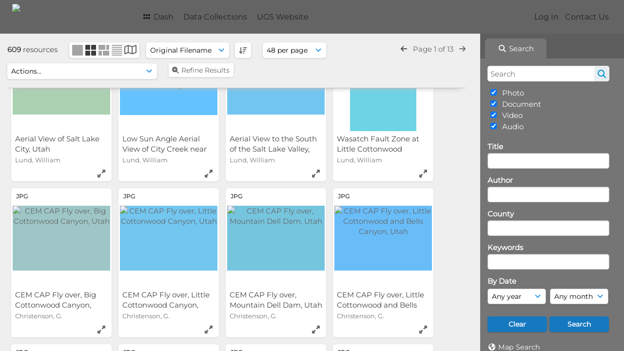

--- FILE ---
content_type: text/html; charset=UTF-8
request_url: https://geodata.geology.utah.gov/pages/search.php?ref=44885&search=%21collection445+&order_by=field51&offset=0&restypes=&archive=&per_page=48&default_sort_direction=ASC&sort=DESC&context=Root&k=&curpos=&go=up&place=44885
body_size: 25406
content:
<!DOCTYPE html>
<html lang="en-US">   

<!--

 ResourceSpace version SVN 10.5
 For copyright and license information see /documentation/licenses/resourcespace.txt
 https://www.resourcespace.com
 -->

<head>
<meta http-equiv="Content-Type" content="text/html; charset=UTF-8" />
<meta http-equiv="X-UA-Compatible" content="IE=edge" />
<META HTTP-EQUIV="CACHE-CONTROL" CONTENT="NO-CACHE">
<META HTTP-EQUIV="PRAGMA" CONTENT="NO-CACHE">

<meta name="viewport" content="width=device-width, initial-scale=1.0" />

<title>UGS GeoData Archive System</title>
<link rel="icon" type="image/png" href="https://geodata.geology.utah.gov/gfx/interface/favicon.png" />

<!-- Load jQuery and jQueryUI -->
<script src="https://geodata.geology.utah.gov/lib/js/jquery-3.6.0.min.js?css_reload_key=255"></script>
<script src="https://geodata.geology.utah.gov/lib/js/jquery-ui-1.13.2.min.js?css_reload_key=255" type="text/javascript"></script>
<script src="https://geodata.geology.utah.gov/lib/js/jquery.layout.js?css_reload_key=255"></script>
<link type="text/css" href="https://geodata.geology.utah.gov/css/smoothness/jquery-ui.min.css?css_reload_key=255" rel="stylesheet" />
<script src="https://geodata.geology.utah.gov/lib/js/jquery.ui.touch-punch.min.js"></script>
<script type="text/javascript" src="https://geodata.geology.utah.gov/lib/js/jquery.tshift.min.js"></script>
<script type="text/javascript" src="https://geodata.geology.utah.gov/lib/js/jquery-periodical-updater.js"></script>

<script type="text/javascript">StaticSlideshowImage=false;</script>
<script type="text/javascript" src="https://geodata.geology.utah.gov/js/slideshow_big.js?css_reload_key=255"></script>

    <script type="text/javascript" src="https://geodata.geology.utah.gov/js/contactsheet.js"></script>
    <script>
    contactsheet_previewimage_prefix = 'https://geodata.geology.utah.gov/filestore';
    </script>
    <script type="text/javascript">
    jQuery.noConflict();
    </script>
    
<script type="text/javascript">
    var ProcessingCSRF={};
    var ajaxLoadingTimer=500;
</script>

    <script type="text/javascript" src="https://geodata.geology.utah.gov/lib/ckeditor/ckeditor.js"></script>
    <script src="https://geodata.geology.utah.gov/js/ajax_collections.js?css_reload_key=255" type="text/javascript"></script>

<script src="https://geodata.geology.utah.gov/lib/tinymce/tinymce.min.js" referrerpolicy="origin"></script>

<!--  UPPY -->
<script type="text/javascript" src="/lib/js/uppy.js?255"></script>
<link rel="stylesheet" href="https://geodata.geology.utah.gov/css/uppy.min.css?css_reload_key=255">



<!-- Chart.js for graphs -->
<script language="javascript" type="module" src="/lib/js/chartjs-4-4-0.js"></script>
<script language="javascript" type="module" src="/lib/js/date-fns.js"></script>
<script language="javascript" type="module" src="/lib/js/chartjs-adapter-date-fns.js"></script>

<!-- jsTree -->
<link rel="stylesheet" href="/lib/jstree/themes/default-dark/style.min.css">
<script src="/lib/jstree/jstree.min.js"></script>
<script src="/js/category_tree.js?css_reload_key=255"></script>

<!-- DOMPurify -->
<script src="https://geodata.geology.utah.gov/lib/js/purify.min.js?reload_key=255"></script>


<script type="text/javascript">
var baseurl_short="/";
var baseurl="https://geodata.geology.utah.gov";
var pagename="search";
var errorpageload = "<h1>Error</h1><p>Sorry, there has been an error loading this page. If you are performing a search please try refining your search query. If the problem persists please contact your system administrator</p>";
var errortext = "Error";
var applicationname = "UGS GeoData Archive System";
var branch_limit=false;
var branch_limit_field = new Array();
var global_trash_html = '<!-- Global Trash Bin (added through CentralSpaceLoad) -->';
var TileNav = true;
var errornotloggedin = 'You are not logged in';
var login = 'Log In';
global_trash_html += '<div id="trash_bin" class="trash_bin ui-droppable ui-droppable-active ui-state-hover"><span class="trash_bin_text"><i class="fa fa-trash" aria-hidden="true"></i></span></div>    <div id="trash_bin_delete_dialog" style="display:none;"></div>    <div id="delete_permanent_dialog" style="display:none;text-align:left;"></div>';
oktext="OK";
var scrolltopElementCentral='.ui-layout-center';
var scrolltopElementContainer='.ui-layout-container';
var scrolltopElementCollection='.ui-layout-south';
var scrolltopElementModal='#modal'
</script>

<script src="/js/global.js?css_reload_key=255" type="text/javascript"></script>
<script src="/lib/js/polyfills.js?css_reload_key=255"></script>

<script type="text/javascript">

jQuery(document).ready(function() {
 jQuery.fn.reverse = [].reverse;
 jQuery(document).keyup(function (e)
  { 
    if(jQuery("input,textarea").is(":focus"))
    {
       // don't listen to keyboard arrows when focused on form elements
           }
    else if (jQuery('#lightbox').is(':visible'))
        {
        // Don't listen to keyboard arrows if viewing resources in lightbox
        }
    else
        {
        var share='';
        var modAlt=e.altKey;
        var modShift=e.shiftKey;
        var modCtrl=e.ctrlKey;
        var modMeta=e.metaKey;
        var modOn=(modAlt || modShift || modCtrl || modMeta);

         switch (e.which) 
         {

                        // Left arrow
            case 37:
                if (jQuery('.prevLink').length > 0) {
                    jQuery('.prevLink').click();
                    break;
                }
                if ((jQuery('.prevPageLink').length > 0)) {
                    jQuery('.prevPageLink').click();
                    break;
                }
            // Right arrow
            case 39:
                if (jQuery('.nextLink').length > 0) {
                    jQuery('.nextLink').click();
                    break;
                }
                if ((jQuery('.nextPageLink').length > 0)) {
                    jQuery('.nextPageLink').click();
                    break;
                } 
            case 65: if (jQuery('.addToCollection').length > 0) jQuery('.addToCollection:not(.ResourcePanelIcons .addToCollection)').click();
                     break;
            case 188: if (jQuery('.prevLink').length > 0) jQuery('.prevLink').click();
                     break;
            case 190: if (jQuery('.nextLink').length > 0) jQuery('.nextLink').click();
                     break;
            case 191: if (jQuery('.upLink').length > 0) jQuery('.upLink').click();
                     break;
            case 84: if (jQuery('#toggleThumbsLink').length > 0) jQuery('#toggleThumbsLink').click();
                     break;
            case 90: if (jQuery('.enterLink').length > 0) window.location=jQuery('.enterLink').attr("href");
                     break;
            case 27: ModalClose();
                     break;
            case 86: if(!modOn){CentralSpaceLoad('https://geodata.geology.utah.gov/pages/search.php?search=!collection'+document.getElementById("currentusercollection").innerHTML+'&k='+share,true)};
                     break;
                     }

     }
 });
});
</script>
<script src="/lib/lightbox/js/lightbox.min.js" type="text/javascript" ></script><link type="text/css" href="/lib/lightbox/css/lightbox.min.css?css_reload_key=255" rel="stylesheet" />    <script>
    function closeModalOnLightBoxEnable()
        {
        setTimeout(function() {
            if(jQuery('#lightbox').is(':visible'))
                {
                ModalClose();
                }
        }, 10);
        }

    jQuery(document).ready(function()
        {
        lightbox.option({
            'resizeDuration': 300,
            'imageFadeDuration': 300,
            'fadeDuration': 300,
            'alwaysShowNavOnTouchDevices': true})
        });
    </script>
    

<!-- Structure Stylesheet -->
<link href="https://geodata.geology.utah.gov/css/global.css?css_reload_key=255" rel="stylesheet" type="text/css" media="screen,projection,print" />
<!-- Colour stylesheet -->
<link href="https://geodata.geology.utah.gov/css/light.css?css_reload_key=255" rel="stylesheet" type="text/css" media="screen,projection,print" />
<!-- Override stylesheet -->
<link href="https://geodata.geology.utah.gov/css/css_override.php?k=&css_reload_key=255&noauth=" rel="stylesheet" type="text/css" media="screen,projection,print" />
<!--- FontAwesome for icons-->
<link rel="stylesheet" href="https://geodata.geology.utah.gov/lib/fontawesome/css/all.min.css?css_reload_key=255">
<link rel="stylesheet" href="https://geodata.geology.utah.gov/lib/fontawesome/css/v4-shims.min.css?css_reload_key=255">
<!-- Load specified font CSS -->
<link id="global_font_link" href="https://geodata.geology.utah.gov/css/fonts/Montserrat.css?css_reload_key=255" rel="stylesheet" type="text/css" /><!-- Web app manifest -->
<link rel="manifest" href="https://geodata.geology.utah.gov/manifest.json">

    <!--Leaflet.js files-->
    <link rel="stylesheet" href="https://geodata.geology.utah.gov/lib/leaflet/leaflet.css?css_reload_key=255"/>
    <script src="https://geodata.geology.utah.gov/lib/leaflet/leaflet.js?255"></script>

            <!--Leaflet Providers v1.10.2 plugin files-->
        <script src="https://geodata.geology.utah.gov/lib/leaflet_plugins/leaflet-providers-1.10.2/leaflet-providers.js"></script>
        
    <!--Leaflet PouchDBCached v1.0.0 plugin file with PouchDB v7.1.1 file-->
    
    <!--Leaflet MarkerCluster v1.4.1 plugin files-->
    <link rel="stylesheet" href="https://geodata.geology.utah.gov/lib/leaflet_plugins/leaflet-markercluster-1.4.1/dist/MarkerCluster.css"/>
    <link rel="stylesheet" href="https://geodata.geology.utah.gov/lib/leaflet_plugins/leaflet-markercluster-1.4.1/dist/MarkerCluster.Default.css"/>

    <!--Leaflet ColorMarkers v1.0.0 plugin file-->
    <script src="https://geodata.geology.utah.gov/lib/leaflet_plugins/leaflet-colormarkers-1.0.0/js/leaflet-color-markers.js"></script>

    <!--Leaflet NavBar v1.0.1 plugin files-->
    <link rel="stylesheet" href="https://geodata.geology.utah.gov/lib/leaflet_plugins/leaflet-NavBar-1.0.1/src/Leaflet.NavBar.css"/>
    <script src="https://geodata.geology.utah.gov/lib/leaflet_plugins/leaflet-NavBar-1.0.1/src/Leaflet.NavBar.min.js"></script>

    <!--Leaflet Omnivore v0.3.1 plugin file-->
    
    <!--Leaflet EasyPrint v2.1.9 plugin file-->
    <script src="https://geodata.geology.utah.gov/lib/leaflet_plugins/leaflet-easyPrint-2.1.9/dist/bundle.min.js"></script>

    <!--Leaflet StyledLayerControl v5/16/2019 plugin files-->
    <link rel="stylesheet" href="https://geodata.geology.utah.gov/lib/leaflet_plugins/leaflet-StyledLayerControl-5-16-2019/css/styledLayerControl.css"/>
    <script src="https://geodata.geology.utah.gov/lib/leaflet_plugins/leaflet-StyledLayerControl-5-16-2019/src/styledLayerControl.min.js"></script>

    <!--Leaflet Zoomslider v0.7.1 plugin files-->
    <link rel="stylesheet" href="https://geodata.geology.utah.gov/lib/leaflet_plugins/leaflet-zoomslider-0.7.1/src/L.Control.Zoomslider.css"/>
    <script src="https://geodata.geology.utah.gov/lib/leaflet_plugins/leaflet-zoomslider-0.7.1/src/L.Control.Zoomslider.min.js"></script>

    <!--Leaflet Shades v1.0.2 plugin files-->
    <link rel="stylesheet" href="https://geodata.geology.utah.gov/lib/leaflet_plugins/leaflet-shades-1.0.2/src/css/leaflet-shades.css"/>
    <script src="https://geodata.geology.utah.gov/lib/leaflet_plugins/leaflet-shades-1.0.2/leaflet-shades.js"></script>

<link href="/plugins/refineresults/css/style.css?css_reload_key=255" rel="stylesheet" type="text/css" media="screen,projection,print" class="plugincss" />
        <link href="/plugins/rse_workflow/css/style.css?css_reload_key=255" rel="stylesheet" type="text/css" media="screen,projection,print" class="plugincss" />
        <script>jQuery('.plugincss').attr('class','plugincss0');</script>
</head>
<body lang="en-US">

<a href="#UICenter" class="skip-to-main-content">Skip to main content</a>

<!-- Processing graphic -->
<div id='ProcessingBox' style='display: none'><i aria-hidden="true" class="fa fa-cog fa-spin fa-3x fa-fw"></i>
<p id="ProcessingStatus"></p>
</div>


<!--Global Header-->
    <div id="Header" class=" ui-layout-north ">

    <div id="HeaderResponsive">
                <a href="https://geodata.geology.utah.gov/pages/home.php" onClick="return CentralSpaceLoad(this,true);" class="HeaderImgLink"><img src="https://geodata.geology.utah.gov/filestore/system/config/linkedheaderimgsrc.gif" id="HeaderImg" alt="UGS GeoData Archive System"></a>
               
        <div id="HeaderButtons" style="display:none;">
            <div id="ButtonHolder">
            <a href="#" id="HeaderNav2Click" class="ResponsiveHeaderButton ResourcePanel ResponsiveButton">
                <span class="rbText">Menu</span>
                <span class="fa fa-fw fa-lg fa-bars"></span>
            </a>
            <a href="#" id="HeaderNav1Click" class="ResponsiveHeaderButton ResourcePanel ResponsiveButton">
                <span class="rbText">
                    Account                    </span>
                <span class="fa fa-fw fa-lg fa-user"></span> </a>
            </div>
        </div>
            </div>
            <div id="HeaderNav1" class="HorizontalNav">
                        <ul>
                <li><a href="https://geodata.geology.utah.gov/login.php">Log In</a></li>
                                <li><a href="https://geodata.geology.utah.gov/pages/contact.php" onClick="return CentralSpaceLoad(this,true);">Contact Us</a></li>                </ul>
                <script>

    var activeSeconds=30;

    var message_timer = null;
    var message_refs = new Array();
    var message_poll_first_run = true;

    function message_poll()
    {
        if (message_timer != null)
        {
            clearTimeout(message_timer);
            message_timer = null;
        }
        activeSeconds-=10;
        if(activeSeconds < 0)
            {
                message_timer = window.setTimeout(message_poll,10 * 1000);
                return;
            }
                    jQuery.ajax({
            url: 'https://geodata.geology.utah.gov/pages/ajax/message.php?ajax=true',
            type: 'GET',
            success: function(messages, textStatus, xhr) {
                if(xhr.status==200 && isJson(messages) && (messages=jQuery.parseJSON(messages)) && jQuery(messages).length>0)
                    {
                    messagecount = messages.length;
                    if(messages[messages.length - 1]['ref'] == 0)
                        {
                        // The last message is a dummy entry with a count of actions and failed jobs
                        messagecount = messagecount-1;
                        }
                    totalcount   = messagecount; 
                    actioncount=0;
                    failedjobcount=0;
                    if (typeof(messages[messages.length - 1]['actioncount']) !== 'undefined') // There are actions as well as messages
                        {
                        actioncount=parseInt(messages[messagecount]['actioncount']);
                        totalcount=totalcount+actioncount;
                        }
                    if (typeof(messages[messages.length - 1]['failedjobcount']) !== 'undefined') 
                        {
                        userfailedjobcount = parseInt(messages[messagecount]['failedjobcount']['user']);
                        totalcount         = totalcount + userfailedjobcount;
                        failedjobcount     = parseInt(messages[messagecount]['failedjobcount']['all']);
                        }
                    jQuery('span.MessageTotalCountPill').html(totalcount).fadeIn();
                    if (activeSeconds > 0 || message_poll_first_run)
                        {
                        for(var i=0; i < messagecount; i++)
                            {
                            var ref = messages[i]['ref'];
                            if (message_poll_first_run)
                                {
                                message_refs.push(ref);
                                continue;
                                }
                            if (message_refs.indexOf(ref)!=-1)
                                {
                                continue;
                                }
                            message_refs.push(ref);
                            var message = nl2br(messages[i]['message']);
                            var url = messages[i]['url'];
                            if(messages[i]['type'] & 4 && pagename =='user_message' && parseInt(messages[i]['ownerid']) == parseInt(msgto))
                                {
                                // Show the message directly on the page if on user_message.php and communicating with this user
                                showUserMessage(messages[i]['message'],false);
                                }
                            else
                                {
                                // Show message popup if configured
                                                                
                                }                           
                            message_poll();
                            }
                        }
                    if (actioncount>0)
                        {
                        jQuery('span.ActionCountPill').html(actioncount).fadeIn();
                        }
                    else
                        {
                        jQuery('span.ActionCountPill').hide();  
                        }
                    if (messagecount>0)
                        {
                        jQuery('span.MessageCountPill').html(messagecount).fadeIn();
                        }
                    else
                        {
                        jQuery('span.MessageCountPill').hide(); 
                        }
                    if (failedjobcount>0)
                        {
                        jQuery('span.FailedJobCountPill').html(failedjobcount).fadeIn();
                        let teampill = jQuery('#TeamMessages');
                        if(teampill.attr('data-value') != undefined)
                            {
                            failedjobcount = failedjobcount + teampill.attr('data-value');
                            }
                        teampill.html(failedjobcount).fadeIn();
                        }
                    else
                        {
                        jQuery('span.FailedJobCountPill').hide();   
                        }
                    }
                else
                    {
                    jQuery('span.MessageTotalCountPill').hide();
                    jQuery('span.MessageCountPill').hide();
                    jQuery('span.ActionCountPill').hide();
                    }
            }
        }).done(function() {
            message_timer = window.setTimeout(message_poll,10 * 1000);
                            message_poll_first_run = false;
        });

    check_upgrade_in_progress();
    }

    jQuery(document).bind("blur focus focusin focusout load resize scroll unload click dblclick mousedown mouseup mousemove mouseover mouseout mouseenter mouseleave change select submit keydown keypress keyup error",
        function() {
            activeSeconds=30;
        });

    jQuery(document).ready(function () {
            message_poll();
        });

    function message_display(message, url, ref, callback)
    {
        if (typeof ref==="undefined")
        {
            ref=new Date().getTime();
        }
        if (typeof url==="undefined")
        {
            url="";
        }
        if (url!="")
        {
            url=decodeURIComponent(url);
            url="<a href='" + url + "'>Link</a>";
        }
        var id='message' + ref;
        if (jQuery("#" + id).length)        // already being displayed
        {
            return;
        }

    jQuery('div#MessageContainer')
        .append("<div class='MessageBox' style='display: none;' id='" + id + "'>" + nl2br(DOMPurify.sanitize(message)) + "<br />" + url + "</div>")
        .after(function()
        {
            var t = window.setTimeout(function()
            {
                jQuery("div#" + id).fadeOut("fast",function()
                    {
                        this.remove()
                    }
                )
            },5000);

            jQuery("div#" + id).show().bind("click",function()
            {
                jQuery("div#" + id).fadeOut("fast", function()
                {
                    jQuery("div#" + id).remove();
                    jQuery.get('https://geodata.geology.utah.gov/pages/ajax/message.php?ajax=true&seen=' + ref);
                    if (typeof callback === 'function')
                    {
                        callback();
                    }
                });
            });

            jQuery("div#" + id).bind("mouseenter",function()
            {
                window.clearTimeout(t);
                jQuery("div#" + id).fadeIn("fast");
            });

            jQuery("div#" + id).bind("mouseleave",function()
            {
                window.clearTimeout(t);
                t = window.setTimeout(function()
                {
                    jQuery("div#" + id).fadeOut("fast",function()
                        {
                            this.remove();
                        }
                    )},3000);
            });
        });
    }
    
    function message_modal(message, url, ref, owner)
        {
        if (typeof ref==="undefined")
            {
                ref=new Date().getTime();
            }
        if (typeof url==="undefined")
            {
                url="";
            }
        if (url!="")
            {
                url=decodeURIComponent(url);
                url=DOMPurify.sanitize(url);
                url="<a class='message_link' href='" + url + "'>Link</a>";
            }
        if (typeof owner==="undefined" || owner=='')
            {
            owner = 'UGS GeoData Archive System';
            }

        jQuery("#modal_dialog").html("<div class='MessageText'>" + nl2br(DOMPurify.sanitize(message)) + "</div>" + url);
        jQuery("#modal_dialog").addClass('message_dialog');
        jQuery("#modal_dialog").dialog({
            title: 'Message from ' + owner,
            modal: true,
            resizable: false,
            buttons: [{text: "OK",
                        click: function() {
                        jQuery( this ).dialog( "close" );
                        }}],
            dialogClass: 'message',
            width: (jQuery(window).width() <= 1280) ? jQuery(window).width()*0.7 : 600,
            maxHeight: jQuery(window).height()*0.8,
            draggable: true,
            open: function(event, ui) {
                jQuery('.ui-widget-overlay').bind('click', function(){ jQuery("#modal_dialog").dialog('close'); });
                jQuery( ".ui-dialog-content" ).scrollTop(0);
                },
            close: function( event, ui ) {
                jQuery('#modal_dialog').html('');
                jQuery("#modal_dialog").removeClass('message_dialog');
                jQuery.get('https://geodata.geology.utah.gov/pages/ajax/message.php?ajax=true&seen=' + ref);
                },
            dialogClass: 'no-close'
            });
                
        }

</script>
        </div>
                <div id="HeaderNav2" class="HorizontalNav HorizontalWhiteNav">
                <nav aria-label="Main menu">
        <ul id="HeaderLinksContainer">
                                                <li class="HeaderLink">
                        <a href="https://geodata.geology.utah.gov/pages/home.php" onClick="return CentralSpaceLoad(this,true);">
                            <i aria-hidden="true" class="fa fa-fw fa-grip"></i>&nbsp;Dash                        </a>
                    </li>
                            
            
            
            
                                        
            
            
                                        
            
                                        
                                        
                                    <li class="HeaderLink">
                            <a href="https://geodata.geology.utah.gov/pages/themes.php" onClick="return CentralSpaceLoad(this, true);">Data Collections</a>
                        </li>
                                                <li class="HeaderLink">
                            <a href="http://geology.utah.gov" target="_blank">UGS Website</a>
                        </li>
                        
            
            
        </ul><!-- close HeaderLinksContainer -->
    </nav>

    <script>
    headerLinksDropdown();
    </script>

        </div>

        <div class="clearer"></div>

    </div>
        <div id="SearchBarContainer" class="ui-layout-east" >
        <script>
var categoryTreeChecksArray = [];
</script>
<div id="SearchBox">
    <div id="SearchBarTabsContainer">
        <a href="#" onclick="selectSearchBarTab('search');">
            <div class="SearchBarTab SearchTab SearchBarTabSelected">
                <i class="fa-solid fa-fw fa-magnifying-glass"></i>
                Search            </div>
        </a>
            </div>


<div id="SearchBoxPanel">



<div class="SearchSpace" id="searchspace"> 

    
    <form id="simple_search_form" method="post" action="https://geodata.geology.utah.gov/pages/search.php" onSubmit="return CentralSpacePost(this,true);">
            <input id="ssearchbox" name="search" type="text" class="SearchWidth" value="" placeholder="Search" aria-label="Search">
        <input id="ssearchhiddenfields" name="ssearchhiddenfields" type="hidden" value="">
        <button class="fas fa-search search-icon" type="submit" alt="Search" title="Search"></button>
        <script>
                    jQuery(document).ready(function () {
                jQuery('#ssearchbox').autocomplete({
                    source: "",
                    minLength: 3,
                    });
                
                                   // Ensure any previously hidden searchfields remain hidden
                   SimpleSearchFieldsHideOrShow();
                                   
            });
                    </script>
            <input type="hidden" name="resetrestypes" value="yes">
    <div id="searchbarrt"   >
                <div class="tick">
        <input class="tickbox" id="TickBox1" 
            type="checkbox" value="yes" name="resource1"  
         checked="checked" 
            onClick="SimpleSearchFieldsHideOrShow(true);">
        <label for="TickBox1">&nbsp;Photo</label>
    </div>
            <div class="tick">
        <input class="tickbox" id="TickBox2" 
            type="checkbox" value="yes" name="resource2"  
         checked="checked" 
            onClick="SimpleSearchFieldsHideOrShow(true);">
        <label for="TickBox2">&nbsp;Document</label>
    </div>
            <div class="tick">
        <input class="tickbox" id="TickBox3" 
            type="checkbox" value="yes" name="resource3"  
         checked="checked" 
            onClick="SimpleSearchFieldsHideOrShow(true);">
        <label for="TickBox3">&nbsp;Video</label>
    </div>
            <div class="tick">
        <input class="tickbox" id="TickBox4" 
            type="checkbox" value="yes" name="resource4"  
         checked="checked" 
            onClick="SimpleSearchFieldsHideOrShow(true);">
        <label for="TickBox4">&nbsp;Audio</label>
    </div>
    <div class="spacer"></div>
                </div>
        <!-- RENDERING FIELD=8 title -->
        <div class="SearchItem" id="simplesearch_8"  ><label for="simplesearch_8">Title</label><br/>

        <input class="SearchWidth" type=text name="field_title" id="field_8" value="" onKeyUp="if('' != jQuery(this).val()){FilterBasicSearchOptions('title',[]);}">    <div class="clearerleft"> </div>
    </div>
    <!-- ************************************************ -->
<!-- RENDERING FIELD=84 author -->
        <div class="SearchItem" id="simplesearch_84"  ><label for="simplesearch_84">Author</label><br/>

        <input class="SearchWidth" type=text name="field_author" id="field_84" value="" onKeyUp="if('' != jQuery(this).val()){FilterBasicSearchOptions('author',[]);}">    <div class="clearerleft"> </div>
    </div>
    <!-- ************************************************ -->
<!-- RENDERING FIELD=89 county -->
        <div class="SearchItem" id="simplesearch_89"  ><label for="simplesearch_89">County</label><br/>

        <input class="SearchWidth" type=text name="field_county" id="field_89" value="" onKeyUp="if('' != jQuery(this).val()){FilterBasicSearchOptions('county',[]);}">    <div class="clearerleft"> </div>
    </div>
    <!-- ************************************************ -->
<!-- RENDERING FIELD=1 keywords -->
        <div class="SearchItem" id="simplesearch_1" title="caliche, chronologic dating, collapsible soil, corrosive soil, debris flow, earthquake, engineering geology, erosion, expansive rock, expansive soil, fissures, flooding, frost heave, ground shaking, karst, landslide, liquefaction, other (must discuss), paleoseismology, piping, quaternary geology, radon, rockfall, seiche, shallow bedrock, shallow groundwater, slope stability, snow avalanche, subsidence, surface fault rupture, wind blown sand" ><label for="simplesearch_1">Keywords</label><br/>

        <input class="SearchWidth" type=text name="field_keywords" id="field_1" value="" onKeyUp="if('' != jQuery(this).val()){FilterBasicSearchOptions('keywords',[]);}">    <div class="clearerleft"> </div>
    </div>
    <!-- ************************************************ -->
    <script type="text/javascript">

    function FilterBasicSearchOptions(clickedfield,resourcetypes)
        {
        if (typeof resourcetypes !== 'undefined' && resourcetypes!=0)
            {
            resourcetypes = resourcetypes.toString().split(",");
            // When selecting resource type specific fields, automatically untick all other resource types, because selecting something from this field will never produce resources from the other resource types.
            allselected = false;
            if(jQuery('#rttickallres').prop('checked'))
                {
                allselected = true;
                // Always untick the Tick All box
                if (jQuery('#rttickallres')) {jQuery('#rttickallres').prop('checked', false);}
                }
                            if (resourcetypes.indexOf('1') == -1) {
                    jQuery("#TickBox1").prop('checked', false);
                }
                else if (allselected){
                    jQuery("#TickBox1").prop('checked', true);
                }
                                if (resourcetypes.indexOf('2') == -1) {
                    jQuery("#TickBox2").prop('checked', false);
                }
                else if (allselected){
                    jQuery("#TickBox2").prop('checked', true);
                }
                                if (resourcetypes.indexOf('3') == -1) {
                    jQuery("#TickBox3").prop('checked', false);
                }
                else if (allselected){
                    jQuery("#TickBox3").prop('checked', true);
                }
                                if (resourcetypes.indexOf('4') == -1) {
                    jQuery("#TickBox4").prop('checked', false);
                }
                else if (allselected){
                    jQuery("#TickBox4").prop('checked', true);
                }
                            // Hide any fields now no longer relevant.  
            SimpleSearchFieldsHideOrShow(false);
            }
        }


    function SimpleSearchFieldsHideOrShow(resetvalues)
        {
        // ImageBank is selection has already dealt with hiding of elements, so just reset the searchfields
        if (jQuery("#SearchImageBanks :selected").text().length > 0) 
            { 
            SimpleSearchFieldsResetValues(true); // true = include globals
            return; 
            }

        if (resetvalues) {
            console.debug("Resetting values");
            SimpleSearchFieldsResetValues(false); // false = exclude globals
        }

        var ssearchhiddenfields = [];
        ssearchhiddenfields.length=0;
        document.getElementById('ssearchhiddenfields').value='';

        
        // Save the hidden field names for use when searchbar is redisplayed
        ssearchhiddenfieldsstring=ssearchhiddenfields.join(',');
        document.getElementById('ssearchhiddenfields').value=ssearchhiddenfieldsstring;
        SetCookie('ssearchhiddenfields',ssearchhiddenfieldsstring);
        console.debug("SETCOOKIE SSEARCHHIDDENFIELDS="+ssearchhiddenfieldsstring);
        }

    function SimpleSearchFieldsResetValues(includeglobals) {
    // Start of reset field code
 if (includeglobals) {                    document.getElementById('field_8').value='';
                    } // End of reset field condition
// Start of reset field code
 if (includeglobals) {                    document.getElementById('field_84').value='';
                    } // End of reset field condition
// Start of reset field code
 if (includeglobals) {                    document.getElementById('field_89').value='';
                    } // End of reset field condition
// Start of reset field code
 if (includeglobals) {                    document.getElementById('field_1').value='';
                    } // End of reset field condition
    }

    </script>
        
    <div id="basicdate" class="SearchItem">
              
    
                 By Date<br />
    <select id="basicyear" name="basicyear" class="SearchWidthHalf" title="Year" aria-label="Year">
              <option selected="selected" value="">Any year</option>
              <option >2026</option><option >2025</option><option >2024</option><option >2023</option><option >2022</option><option >2021</option><option >2020</option><option >2019</option><option >2018</option><option >2017</option><option >2016</option><option >2015</option><option >2014</option><option >2013</option><option >2012</option><option >2011</option><option >2010</option><option >2009</option><option >2008</option><option >2007</option><option >2006</option><option >2005</option><option >2004</option><option >2003</option><option >2002</option><option >2001</option><option >2000</option><option >1999</option><option >1998</option><option >1997</option><option >1996</option><option >1995</option><option >1994</option><option >1993</option><option >1992</option><option >1991</option><option >1990</option><option >1989</option><option >1988</option><option >1987</option><option >1986</option><option >1985</option><option >1984</option><option >1983</option><option >1982</option><option >1981</option><option >1980</option><option >1979</option><option >1978</option><option >1977</option><option >1976</option><option >1975</option><option >1974</option><option >1973</option><option >1972</option><option >1971</option><option >1970</option><option >1969</option><option >1968</option><option >1967</option><option >1966</option><option >1965</option><option >1964</option><option >1963</option><option >1962</option><option >1961</option><option >1960</option><option >1959</option><option >1958</option><option >1957</option><option >1956</option><option >1955</option><option >1954</option><option >1953</option><option >1952</option><option >1951</option><option >1950</option><option >1949</option><option >1948</option><option >1947</option><option >1946</option><option >1945</option><option >1944</option><option >1943</option><option >1942</option><option >1941</option><option >1940</option>            </select> 
    
                
            <select id="basicmonth" name="basicmonth" class="SearchWidthHalf SearchWidthRight" title="Month" aria-label="Month">
              <option selected="selected" value="">Any month</option>
              <option  value="01">January</option><option  value="02">February</option><option  value="03">March</option><option  value="04">April</option><option  value="05">May</option><option  value="06">June</option><option  value="07">July</option><option  value="08">August</option><option  value="09">September</option><option  value="10">October</option><option  value="11">November</option><option  value="12">December</option>    
            </select>    
    
    </div>

    <script type="text/javascript">

    function ResetTicks()
        {
        SetCookie('search','');SetCookie('restypes','');SetCookie('ssearchhiddenfields','');SetCookie('saved_offset','');SetCookie('saved_archive','');jQuery('#TickBox1').prop('checked',true);jQuery('#TickBox2').prop('checked',true);jQuery('#TickBox3').prop('checked',true);jQuery('#TickBox4').prop('checked',true);document.getElementById('field_8').value='';document.getElementById('field_84').value='';document.getElementById('field_89').value='';document.getElementById('field_1').value='';        }
    </script>
        
        
            
    <div class="SearchItem" id="simplesearchbuttons"><input name="Clear" id="clearbutton" class="searchbutton" type="button" value="Clear" onClick="unsetCookie('search_form_submit','/');document.getElementById('ssearchbox').value=''; document.getElementById('basicyear').value='';document.getElementById('basicmonth').value='';ResetTicks();SimpleSearchFieldsHideOrShow();"/><input name="Submit" id="searchbutton" class="searchbutton" type="submit" value="Search" onclick="SimpleSearchFieldsHideOrShow();" /><input type="button" id="Rssearchexpand" class="searchbutton" style="display:none;" value="More..."></div>            
  </form>
  <br />
    <p><i aria-hidden="true" class="fa fa-fw fa-globe"></i>&nbsp;<a onClick="return CentralSpaceLoad(this,true);" href="https://geodata.geology.utah.gov/pages/geo_search.php">Map Search</a></p>  <p><i aria-hidden="true" class="fa fa-fw fa-search-plus"></i>&nbsp;<a onClick="return CentralSpaceLoad(this,true);" href="https://geodata.geology.utah.gov/pages/search_advanced.php">Advanced Search</a></p>
  
  <p><i aria-hidden="true" class="fa fa-fw  fa-clock-o"></i>&nbsp;<a onClick="return CentralSpaceLoad(this,true);" href="https://geodata.geology.utah.gov/pages/search.php?search=%21last1000">View New Resources</a></p>    
     <!-- END of Searchbarreplace hook -->
    </div>
     <!-- END of Searchbarremove hook -->

    
    
            <div class="PoweredByPanel">
            <a href="https://www.resourcespace.com" target="_blank">
                <span>Powered by</span>
                <img src="https://geodata.geology.utah.gov/gfx/titles/title-white.svg" alt="Powered by ResourceSpace">
            </a>
        </div>
    
    </div>
    
  
    
  



</div>
        </div>
        
<!--Main Part of the page-->

<!-- Global Trash Bin -->
<div id="trash_bin" class="trash_bin ui-droppable ui-droppable-active ui-state-hover"><span class="trash_bin_text"><i class="fa fa-trash" aria-hidden="true"></i></span></div>
    <div id="trash_bin_delete_dialog" style="display:none;"></div>
    <div id="delete_permanent_dialog" style="display:none;text-align:left;"></div>

<div id="UICenter" role="main" class="ui-layout-center Search"><div id="CentralSpaceContainer"><div id="CentralSpace">

    <!--Leaflet Control Geocoder 1.10.0 plugin files-->
    <link rel="stylesheet" href="https://geodata.geology.utah.gov/lib/leaflet_plugins/leaflet-control-geocoder-1.10.0/dist/Control.Geocoder.css"/>
    <script src="https://geodata.geology.utah.gov/lib/leaflet_plugins/leaflet-control-geocoder-1.10.0/dist/Control.Geocoder.min.js"></script>

    <!--Polyfill for Internet Explorer and Edge browser compatibility-->
    <!--<script crossorigin="anonymous" src="https://polyfill.io/v3/polyfill.min.js?features=es2015%2Ces2016%2Ces5%2Ces6%2Ces2017%2Cdefault%2Ces2018%2Ces7"></script>-->
    <script>
// Set some vars for this page to enable/disable functionality
linkreload = true;
b_progressmsgs = true;

jQuery(document).ready(function()
    {
    ActivateHeaderLink("https:\/\/geodata.geology.utah.gov%2Fpages%2Fsearch.php%3Fref%3D44885%26search%3D%2521collection445%2B%26order_by%3Dfield51%26offset%3D0%26restypes%3D%26archive%3D%26per_page%3D48%26default_sort_direction%3DASC%26sort%3DDESC%26context%3DRoot%26k%3D%26curpos%3D%26go%3Dup%26place%3D44885");

    jQuery(document).mouseup(function(e) 
        {
        var linksContainer = jQuery("#DropdownCaret");
        if (linksContainer.has(e.target).length === 0 && !linksContainer.is(e.target)) 
            {
            jQuery('#OverFlowLinks').hide();
            }
        });
    });

window.onresize=function()
    {
    ReloadLinks();
    }
</script>
    <script type="text/javascript">
    var dontReloadSearchBar=false;
    if (dontReloadSearchBar !== true)
        ReloadSearchBar();
    ReloadLinks();
    </script>
        <script>
        jQuery(document).ready(function() {
        if(is_touch_device())
            {
            return false;
            }
            // Element #CentralSpaceResources (search results) can be dropped on by .CollectionPanelShell elements (collection bar)
            jQuery('#CentralSpaceResources').droppable({
                accept: '.CollectionPanelShell',

                drop: function(event, ui) {
                    if(!is_special_search('!collection', 11)) {
                        return false;
                    }

                    // get the current collection from the search page (ie. CentralSpace)
                    var query_strings = getQueryStrings();
                    if(is_empty(query_strings)) {
                        return false;
                    }

                    var resource_id = jQuery(ui.draggable).attr("id");
                    resource_id = resource_id.replace('ResourceShell', '');
                    var collection_id = query_strings.search.substring(11);

                    jQuery('#trash_bin').hide();
                    AddResourceToCollection(event, ui, resource_id, '', collection_id);
                    CentralSpaceLoad(window.location.href, true);
                }
            });

            jQuery('#CentralSpace').trigger('CentralSpaceSortable');
        });
    </script>
        <script type="text/javascript">
    var allow_reorder = true;

    var use_sortable_for_trash_only = false;
            var use_sortable_for_trash_only = true;
        
    function ReorderResources(idsInOrder) {
        var newOrder = [];
        jQuery.each(idsInOrder, function() {
            newOrder.push(this.substring(13));
            });
        jQuery.ajax({
          type: 'POST',
          url: 'search.php?search=!collection445&reorder=true&offset=0',
          data: {
            order: JSON.stringify(newOrder),
                        },
          success: function(){
                      } 
        });
    }
    jQuery('#CentralSpace').on('CentralSpaceSortable', function() {
        if(is_touch_device())
            {
            return false;
            }
        jQuery('.ui-sortable').sortable('enable');
        jQuery('#CentralSpaceResources').sortable({
            connectWith: '#CollectionSpace',
            appendTo: 'body',
            zIndex: 99000,
            distance: 20,
            scroll: false,
            helper: function(event, ui)
                {
                //Hack to append the element to the body (visible above others divs), 
                //but still belonging to the scrollable container
                jQuery('#CentralSpaceResources').append('<div id="CentralSpaceResourceClone" class="ui-state-default">' + ui[0].outerHTML + '</div>');   
                jQuery('#CentralSpaceResourceClone').hide();
                setTimeout(function() {
                    jQuery('#CentralSpaceResourceClone').appendTo('body'); 
                    jQuery('#CentralSpaceResourceClone').show();
                }, 1);
                
                return jQuery('#CentralSpaceResourceClone');
                },
            items: '.ResourcePanel',
            cancel: '.DisableSort',
            
            start: function (event, ui)
                {
                InfoBoxEnabled=false;
                if (jQuery('#InfoBox')) {jQuery('#InfoBox').hide();}
                if (jQuery('#InfoBoxCollection')) {jQuery('#InfoBoxCollection').hide();}
                if(is_special_search('!collection', 11))
                    {
                    // get the current collection from the search page (ie. CentralSpace)
                    var query_strings = getQueryStrings();
                    if(is_empty(query_strings))
                        {
                        return false;
                        }
                    var collection_id = query_strings.search.substring(11);

                    jQuery('#trash_bin').show();
                    }
                },

            update: function(event, ui)
                {
                if (use_sortable_for_trash_only)
                    {
                    // We are only using sortable for the ability to use the trash bin when the collection order is not "collection" 
                    // and so we need to abandon the attempted reorder in this scenario
                    return false;    
                    }
                
                // Don't reorder when top and bottom collections are the same and you drag & reorder from top to bottom
                if(ui.item[0].parentElement.id == 'CollectionSpace')
                    {
                    return false;
                    }

                InfoBoxEnabled=true;

                                   return false;
                                        
                if(is_special_search('!collection', 11))
                    {
                    jQuery('#trash_bin').hide();
                    }
                },

            stop: function(event, ui)
                {
                InfoBoxEnabled=true;
                if(is_special_search('!collection', 11))
                    {
                    jQuery('#trash_bin').hide();
                    }
                }
        });
        jQuery('.ResourcePanelShell').disableSelection();
        jQuery('.ResourcePanelShellLarge').disableSelection();
        jQuery('.ResourcePanelShellSmall').disableSelection();

        // CentralSpace should only be sortable (ie. reorder functionality) for collections only
        if(!allow_reorder)
            {
            jQuery('#CentralSpaceResources').sortable('disable');
            }
    });
    </script>
    <style>
    .ResourcePanelInfo .extended
        {
        white-space:normal;
        height: 40px;
        text-align: left;
        }
    </style>
        <div class="BasicsBox SearchSticky">
    <div class="TopInpageNav">
    <div class="TopInpageNavLeft">

    <div id="SearchResultFound" class="InpageNavLeftBlock">
            <span class="Selected">
        609 </span>resources</div>
            <div class="InpageNavLeftBlock icondisplay">
                            <a id="xlthumbs_view_link" href="/pages/search.php?search=%21collection445+&k=&modal=&display=xlthumbs&order_by=field51&offset=0&per_page=48&archive=&sort=DESC&restypes=&recentdaylimit=&foredit=&noreload=true&access=" title='Extra large thumbnails' onClick="return CentralSpaceLoad(this);">
                        <span class="xlthumbsicon"></span>
                    </a>
                    <span class="largethumbsiconactive"></span>                <a id="strip_view_link" href="/pages/search.php?search=%21collection445+&k=&modal=&display=strip&order_by=field51&offset=0&per_page=48&archive=&sort=DESC&restypes=&recentdaylimit=&foredit=&noreload=true&access=" title='Strip view' onClick="return CentralSpaceLoad(this);">
                    <span class="stripicon"></span>
                </a>
                                <a id="list_view_link"  href="/pages/search.php?search=%21collection445+&k=&modal=&display=list&order_by=field51&offset=0&per_page=48&archive=&sort=DESC&restypes=&recentdaylimit=&foredit=&noreload=true&access=" title='List view' onClick="return CentralSpaceLoad(this);">
                    <span class="smalllisticon"></span>
                </a>
                                    <a  id="map_view_link" href="/pages/search.php?search=%21collection445+&k=&modal=&display=map&order_by=field51&offset=0&per_page=48&archive=&sort=DESC&restypes=&recentdaylimit=&foredit=&noreload=true&access=" title='Map view' onClick="return CentralSpaceLoad(this);">
                    <span class="far fa-map"></span>
                    </a>
                            </div>
                    <div id="searchSortOrderContainer" class="InpageNavLeftBlock ">
                <select id="sort_order_selection" onChange="UpdateResultOrder();" aria-label="Sort order">
    
    <option value="collection"
                data-url="/pages/search.php?search=%21collection445+&amp;order_by=collection&amp;archive=&amp;k=&amp;restypes=&amp;access="
            >Collection Order</option><option value="relevance"
                data-url="/pages/search.php?search=%21collection445+&amp;order_by=relevance&amp;archive=&amp;k=&amp;restypes=&amp;access="
            >Relevance</option><option value="resourceid"
                data-url="/pages/search.php?search=%21collection445+&amp;order_by=resourceid&amp;archive=&amp;k=&amp;restypes=&amp;access="
            >Resource ID</option><option value="resourcetype"
                data-url="/pages/search.php?search=%21collection445+&amp;order_by=resourcetype&amp;archive=&amp;k=&amp;restypes=&amp;access="
            >Type</option><option value="modified"
                data-url="/pages/search.php?search=%21collection445+&amp;order_by=modified&amp;archive=&amp;k=&amp;restypes=&amp;access="
            >Modified</option><option value="field87"
                data-url="/pages/search.php?search=%21collection445+&amp;order_by=field87&amp;archive=&amp;k=&amp;restypes=&amp;access="
            >Accession Number</option><option value="field84"
                data-url="/pages/search.php?search=%21collection445+&amp;order_by=field84&amp;archive=&amp;k=&amp;restypes=&amp;access="
            >Author</option><option value="date"
                data-url="/pages/search.php?search=%21collection445+&amp;order_by=date&amp;archive=&amp;k=&amp;restypes=&amp;access="
            >Date</option><option value="field51" selected
                data-url="/pages/search.php?search=%21collection445+&amp;order_by=field51&amp;archive=&amp;k=&amp;restypes=&amp;access="
            >Original Filename</option><option value="field8"
                data-url="/pages/search.php?search=%21collection445+&amp;order_by=field8&amp;archive=&amp;k=&amp;restypes=&amp;access="
            >Title</option>    </select>
    &nbsp;
    <a href="#" class="update_result_order_button" onClick="UpdateResultOrder(true);" aria-label="DESC">
        <i id="sort_selection_toggle" class="fa fa-sort-amount-desc"></i>
    </a>

    <script>
    function UpdateResultOrder(toggle_order)
        {
        var selected_option = jQuery('#sort_order_selection :selected');
        var option_url      = selected_option.data('url');
        var sort_by         = jQuery('#sort_order_selection').find(":selected").val();

        if (toggle_order)
            {
            var selected_sort_option='ASC';
            }
        else
            {
            if(sort_by == 'resourcetype' || sort_by == 'collection')
                {
                // The default sort should be ascending when sorting by resource type
                var selected_sort_option = 'ASC';
                }
            else
                {
                var selected_sort_option = 'DESC';
                }
            }
        option_url += '&sort=' + selected_sort_option;
         CentralSpaceLoad(option_url);
        }
    </script>
                </div>
                        <div class="InpageNavLeftBlock">
                <select id="resultsdisplay" style="width:auto" name="resultsdisplay" aria-label="Results display" onchange="CentralSpaceLoad(this.value,true);">
                            <option  value="/pages/search.php?search=%21collection445+&k=&modal=&display=thumbs&order_by=field51&offset=0&per_page=24&archive=&sort=DESC&restypes=&recentdaylimit=&foredit=&noreload=true&access=">24 per page</option>
                                <option selected="selected" value="/pages/search.php?search=%21collection445+&k=&modal=&display=thumbs&order_by=field51&offset=0&per_page=48&archive=&sort=DESC&restypes=&recentdaylimit=&foredit=&noreload=true&access=">48 per page</option>
                                <option  value="/pages/search.php?search=%21collection445+&k=&modal=&display=thumbs&order_by=field51&offset=0&per_page=100&archive=&sort=DESC&restypes=&recentdaylimit=&foredit=&noreload=true&access=">100 per page</option>
                                <option  value="/pages/search.php?search=%21collection445+&k=&modal=&display=thumbs&order_by=field51&offset=0&per_page=250&archive=&sort=DESC&restypes=&recentdaylimit=&foredit=&noreload=true&access=">250 per page</option>
                                <option  value="/pages/search.php?search=%21collection445+&k=&modal=&display=thumbs&order_by=field51&offset=0&per_page=500&archive=&sort=DESC&restypes=&recentdaylimit=&foredit=&noreload=true&access=">500 per page</option>
                                </select>
            </div>
                
            <div class="ActionsContainer  InpageNavLeftBlock"
                data-actions-loaded="0"
            >
                                <select onchange="action_onchange_search_action_selection_445(this.value);"
                    id="search_action_selection_445"
                                            accesskey="A"
                                        aria-label="Actions">
                        <option class="SelectAction" selected disabled hidden value="">Actions...</option>
            <optgroup label='Resources'>
<option value="download_collection" data-url="/pages/terms.php?search=%21collection445+&collection=445&ref=445&restypes=&order_by=field51&col_order_by=&sort=DESC&offset=0&find=&k=&url=%2Fpages%2Fcollection_download.php%3Fsearch%3D%2521collection445%2B%26collection%3D445%26ref%3D445%26restypes%3D%26order_by%3Dfield51%26col_order_by%3D%26sort%3DDESC%26offset%3D0%26find%3D%26k%3D">Download</option><option value="streaming_zip" data-url="/pages/terms.php?search=%21collection445+&collection=445&restypes=&order_by=field51&archive=&access=&sort=DESC&daylimit=&offset=0&k=&url=%2Fplugins%2Fs3_storage%2Fpages%2Fszip_collection_download.php%3Fsearch%3D%2521collection445%2B%26collection%3D445%26restypes%3D%26order_by%3Dfield51%26archive%3D%26access%3D%26sort%3DDESC%26daylimit%3D%26offset%3D0%26k%3D">Streaming ZIP Collection Download</option></optgroup>
<optgroup label='Advanced'>
<option value="contact_sheet" data-url="/pages/contactsheet_settings.php?search=%21collection445+&collection=445&ref=445&restypes=&order_by=field51&col_order_by=&sort=DESC&offset=0&find=&k=">Contact Sheet</option><option value="csv_export_results_metadata" data-url="/pages/csv_export_results_metadata.php?search=%21collection445+&restypes=&order_by=field51&archive=&sort=DESC&access=">Metadata CSV Export</option>                </select>
                        <script>
        function action_onchange_search_action_selection_445(v)
            {
            if(v == '')
                {
                return false;
                }

            v = v.match(/^[^~]*/i)[0]; // Remove unique value identifier: ~id

            switch(v)
                {
                            case 'select_collection':
                    ChangeCollection(445, '');
                    break;

                case 'remove_collection':
                    if(confirm("Are you sure you wish to remove this collection from your list?")) {
                        // most likely will need to be done the same way as delete_collection
                        var post_data = {
                            ajax: true,
                            dropdown_actions: true,
                            remove: 445,
                                                    };

                        jQuery.post('https://geodata.geology.utah.gov/pages/collection_manage.php', post_data, 'json')
                        .always(function(){
                            CollectionDivLoad('https://geodata.geology.utah.gov/pages/collections.php');
                        }); 
                        
                    }
                    break;

                case 'purge_collection':
                    if(confirm('Are you sure you want to remove this collection AND DELETE all resources in it?'))
                        {
                        document.getElementById('collectionpurge').value='".urlencode($collections[$n]["ref"])."';
                        document.getElementById('collectionform').submit();
                        }
                    break;

                case 'relate_all':
                    var collection = 445;
                    jQuery.ajax({
                        type: 'POST',
                        url: baseurl_short + 'pages/ajax/relate_resources.php?collection=' + collection,
                        data: {},
                        success: function(data) {
                            if (data.trim() == "SUCCESS") {
                                styledalert('Complete', 'All resources in this collection are now related');
                            }
                        },
                        error: function (err) {
                            console.log("AJAX error : " + JSON.stringify(err, null, 2));
                        }
                    }); 
                    break;

                case 'unrelate_all':
                    var collection = 445;
                    jQuery.ajax({
                        type: 'POST',
                        url: baseurl_short + 'pages/ajax/unrelate_resources.php?collection=' + collection,
                        data: {},
                        success: function(data) {
                            if (data.trim() == "SUCCESS") {
                                styledalert('Complete', 'None of the resources in this collection are now related');
                            }
                        },
                        error: function (err) {
                            console.log("AJAX error : " + JSON.stringify(err, null, 2));
                        }
                    }); 
                    break;
                                case 'delete_collection':
                    if(confirm('Are you sure you wish to delete this collection?')) {
                        var post_data = {
                            ajax: true,
                            dropdown_actions: true,
                            delete: 445,
                                                    };

                        jQuery.post('https://geodata.geology.utah.gov/pages/collection_manage.php', post_data, function(response) {
                            if(response.success === 'Yes')
                                {
                                CollectionDivLoad('https://geodata.geology.utah.gov/pages/collections.php?collection=' + response.redirect_to_collection + '&k=' + response.k + '&nc=' + response.nc);

                                if(basename(document.URL).substr(0, 17) === 'collection_manage')
                                    {
                                    CentralSpaceLoad(document.URL);
                                    }
                                else if(basename(document.URL).substr(0, 6) === 'search' && '445'=='445')
                                    {
                                    CentralSpaceLoad('https://geodata.geology.utah.gov/pages/search.php?search=!collection' + response.redirect_to_collection, true);
                                    }
                                else if(basename(document.URL).substr(0, 20) === 'collections_featured'){
                                    CentralSpaceLoad(document.URL);
                                    }
                                }
                        }, 'json');    
                    }
                    break;
                    case 'rse_workflow_move_to_workflow':
        var option_url = jQuery('#search_action_selection_445 option:selected').data('url');
        ModalLoad(option_url, true, true);
        break;
    
                case 'save_search_to_collection':
                    var option_url = jQuery('#search_action_selection_445 option:selected').data('url');
                    CollectionDivLoad(option_url);
                    break;

                case 'save_search_to_dash':
                    var option_url  = jQuery('#search_action_selection_445 option:selected').data('url');
                    var option_link = jQuery('#search_action_selection_445 option:selected').data('link');
                    
                    // Dash requires to have some search parameters (even if they are the default ones)
                    if((basename(option_link).substr(0, 10)) != 'search.php')
                        {
                        option_link = (window.location.href).replace(window.baseurl, '');
                        }

                    option_url    += '&link=' + option_link;

                    CentralSpaceLoad(option_url);
                    break;

                case 'save_search_smart_collection':
                    var option_url = jQuery('#search_action_selection_445 option:selected').data('url');
                    CollectionDivLoad(option_url);
                    break;

                case 'save_search_items_to_collection':
                    var option_url = jQuery('#search_action_selection_445 option:selected').data('url');
                    CollectionDivLoad(option_url);
                    break;

                case 'empty_collection':
                    if(!confirm('Are you sure you want to remove all resources from this collection?'))
                        {
                        break;
                        }

                    var option_url = jQuery('#search_action_selection_445 option:selected').data('url');
                    CollectionDivLoad(option_url);
                    break;

                case 'copy_collection':
                    var option_url = jQuery('#search_action_selection_445 option:selected').data('url');
                    ModalLoad(option_url, false, true);
                    break;

            
                default:
                    var option_url = jQuery('#search_action_selection_445 option:selected').data('url');
                    var option_callback = jQuery('#search_action_selection_445 option:selected').data('callback');
                    var option_no_ajax = jQuery('#search_action_selection_445 option:selected').data('no-ajax');

                    // If action option has a defined data-callback attribute, then we can call it
                    // IMPORTANT: never allow callback data attribute to be input/saved by user. Only ResourceSpace should
                    // generate the callbacks - key point is "generate"
                    if(typeof option_callback !== "undefined")
                        {
                        eval(option_callback);
                        }

                    // If action option has a defined data-url attribute, then we can CentralSpaceLoad it
                    if(typeof option_url !== "undefined")
                        {
                        if (typeof option_no_ajax == "undefined")
                            {
                            CentralSpaceLoad(option_url, true);
                            }
                        else
                            {
                            window.location.href = option_url;
                            }
                        }
    
                    break;
                }
                
                // Go back to no action option
                jQuery('#search_action_selection_445 option[value=""]').prop('selected', true);
                

        }
        </script>
        
            </div>
                <div id="refine_results_button" class="InpageNavLeftBlock">
        <a href="#" onClick="jQuery('#RefineResults').slideToggle();jQuery('#refine_keywords').focus();"><div class="fa fa-fw fa-search-plus"></div>Refine Results</a>
        </div>
            </div>
     <!--the div TopInpageNavRight was added in after this hook so it may need to be adjusted -->
    <div class="TopInpageNavRight">
         
            <span class="TopInpageNavRight"><i aria-hidden="true" class="fa fa-arrow-left"></i>&nbsp;&nbsp;

            <div class="JumpPanel" id="jumppanel1" style="display:none;">Page: <input type="text" size="1" id="jumpto1" onkeydown="var evt = event || window.event;if (evt.keyCode == 13) {var jumpto=document.getElementById('jumpto1').value;if (jumpto<1){jumpto=1;};if (jumpto>13){jumpto=13;};CentralSpaceLoad('https://geodata.geology.utah.gov/pages/search.php?search=%21collection445+&k=&modal=&display=thumbs&order_by=field51&per_page=48&archive=&sort=DESC&restypes=&recentdaylimit=&foredit=&noreload=true&access=&go=page&amp;offset=' + ((jumpto-1) * 48), true);}">
            &nbsp;<a aria-hidden="true" class="fa fa-times-circle" href="#" onClick="document.getElementById('jumppanel1').style.display='none';document.getElementById('jumplink1').style.display='inline';"></a></div>
            <a href="#" id="jumplink1" title="Page" onClick="document.getElementById('jumppanel1').style.display='inline';document.getElementById('jumplink1').style.display='none';document.getElementById('jumpto1').focus(); return false;">Page&nbsp;1&nbsp;of&nbsp;13</a>
            &nbsp;&nbsp;<a class="nextPageLink" title="Next" href="https://geodata.geology.utah.gov/pages/search.php?search=%21collection445+&k=&modal=&display=thumbs&order_by=field51&per_page=48&archive=&sort=DESC&restypes=&recentdaylimit=&foredit=&noreload=true&access=&go=next&offset=48" onClick=" return CentralSpaceLoad(this, true);" ><i aria-hidden="true" class="fa fa-arrow-right"></i>
            </a>            </span>

                    </div>
    <div class="clearerleft"></div>
    </div>
    </div>
                <div class="RecordHeader">
                <h1 class="SearchTitle">
                Salt Lake Valley and Wasatch Mountains Oblique Aerial                </h1>
            </div>    
    <div class="RecordBox clearerleft" id="RefineResults" style="display:none;"> 
    
    <form method="post" action="search.php?search=%21collection445+&order_by=field51&per_page=48&sort=DESC" onSubmit="return CentralSpacePost (this,true);">
           <div class="Question Inline" id="question_refine" style="border-top:none;">
    <label id="label_refine" for="refine_keywords">Additional search terms</label>
    <input class="medwidth Inline" type=text id="refine_keywords" name="refine_keywords" value="">
    <input type=hidden name="archive" value="">
    <input class="vshrtwidth Inline" name="save" type="submit" id="refine_submit" value="&nbsp;&nbsp;Refine&nbsp;&nbsp;" />
    <div class="clearerleft"> </div>
    </div>

    </form>

    </div>
        <script>
    var DragUploading=false
    function UploadViaDrag(url)
        {
        if (DragUploading) {return false;}
        DragUploading=true;CentralSpaceLoad(url);
        }
    </script>
    
    
    <div class="clearerleft"></div>
    <div id="CentralSpaceResources" collectionSearchName="Salt Lake Valley and Wasatch Mountains Oblique Aerial" >
    
    <!--Resource Panel -->    
    <div class="ResourcePanel   ArchiveState0  ResourceType1" id="ResourceShell12131"     style="height: 300px;">
        <div class="ResourcePanelTop">
                            <div class="thumbs-file-extension">JPG</div>
                        </div>
                    <a class="ImageWrapper"
            href="/pages/view.php?search=%21collection445+&k=&modal=&display=thumbs&order_by=field51&offset=0&per_page=48&archive=&sort=DESC&restypes=&recentdaylimit=&foredit=&noreload=true&access=&ref=12131"  
            onClick="return ModalLoad(this,true);" 
            title="Aerial View of East Bench Fault, Mountain Tops, Salt Lake County, Utah">

                <div class="ImageColourWrapper" 
    style="background-color: rgb(100.468,186.112,253.66);
    width:200px;height:133px;margin:33px auto 0 auto; 
    ">
    <img border="0" width="200" height="133"
    src="https://geodata.geology.utah.gov/filestore/1/2/1/3/1_25664768d4cb825/12131thm_1c8b0777802ec34.jpg?v=1646547407" 
    alt="Aerial View of East Bench Fault, Mountain Tops, Salt Lake County, Utah"
    /></div>
                </a>
 
        <!-- END HOOK Renderimagethumb-->
                            <div class="ResourcePanelInfo ResourceTypeField8 ResourcePanelTitle"
                    title="Aerial View of East Bench Fault, Mountain Tops, Salt Lake County, Utah"
                    >
                        <div class="extended">
                                                    <a 
                                href="/pages/view.php?search=%21collection445+&k=&modal=&display=thumbs&order_by=field51&offset=0&per_page=48&archive=&sort=DESC&restypes=&recentdaylimit=&foredit=&noreload=true&access=&ref=12131"  
                                onClick="return ModalLoad(this,true);" 
                            >
Aerial View of East Bench Fault, Mountain Tops, Salt Lake County, Utah                            </a>
 
                        &nbsp;
                        </div>
                    </div>
                                    <div class="ResourcePanelInfo  ResourceTypeField84"
                    title="Case, W."
                    >
                        Case, W.                        &nbsp;
                    </div>
                    <div class="clearer"></div>
        <!-- Checkboxes -->
        <div class="ResourcePanelIcons">
        
<!-- Edit icon -->
    

<!-- Collection comment icon -->

<!-- Preview icon -->
    <span class="IconPreview">
        <a class="fa fa-expand"
            id="previewlinkfield5112131"
            href=""
            title="Full screen preview - Aerial View of East Bench Fault, Mountain Tops, Salt Lake County, Utah">
        </a>
    </span>

        <script>
    jQuery(document).ready(function() {
        jQuery('#previewlinkfield5112131')
                                    .attr('href', 'https://geodata.geology.utah.gov/filestore/1/2/1/3/1_25664768d4cb825/12131scr_a6fedb11db0b8de.jpg?v=1646547407')
                                    .attr('data-title', "Aerial View of East Bench Fault, Mountain Tops, Salt Lake County, Utah")
                .attr('data-lightbox', 'lightboxfield51');
    });
    </script>
    
<!-- Share icon -->

<!-- Remove from collection icon -->

<!-- Add to collection icon -->

<div class="clearer"></div>

    </div>
</div>

    <!--Resource Panel -->    
    <div class="ResourcePanel   ArchiveState0  ResourceType1" id="ResourceShell12130"     style="height: 300px;">
        <div class="ResourcePanelTop">
                            <div class="thumbs-file-extension">JPG</div>
                        </div>
                    <a class="ImageWrapper"
            href="/pages/view.php?search=%21collection445+&k=&modal=&display=thumbs&order_by=field51&offset=0&per_page=48&archive=&sort=DESC&restypes=&recentdaylimit=&foredit=&noreload=true&access=&ref=12130"  
            onClick="return ModalLoad(this,true);" 
            title="Aerial View of East Bench Scarp slightly South of R-17, Salt Lake County, Utah">

                <div class="ImageColourWrapper" 
    style="background-color: rgb(129.484,185.332,222.928);
    width:200px;height:132px;margin:34px auto 0 auto; 
    ">
    <img border="0" width="200" height="132"
    src="https://geodata.geology.utah.gov/filestore/1/2/1/3/0_2f63123e0c0dd63/12130thm_5a1a30cadddf4b4.jpg?v=1646547408" 
    alt="Aerial View of East Bench Scarp slightly South of R-17, Salt Lake County, Utah"
    /></div>
                </a>
 
        <!-- END HOOK Renderimagethumb-->
                            <div class="ResourcePanelInfo ResourceTypeField8 ResourcePanelTitle"
                    title="Aerial View of East Bench Scarp slightly South of R-17, Salt Lake County, Utah"
                    >
                        <div class="extended">
                                                    <a 
                                href="/pages/view.php?search=%21collection445+&k=&modal=&display=thumbs&order_by=field51&offset=0&per_page=48&archive=&sort=DESC&restypes=&recentdaylimit=&foredit=&noreload=true&access=&ref=12130"  
                                onClick="return ModalLoad(this,true);" 
                            >
Aerial View of East Bench Scarp slightly South of R-17, Salt Lake County, Utah                            </a>
 
                        &nbsp;
                        </div>
                    </div>
                                    <div class="ResourcePanelInfo  ResourceTypeField84"
                    title="Case, W."
                    >
                        Case, W.                        &nbsp;
                    </div>
                    <div class="clearer"></div>
        <!-- Checkboxes -->
        <div class="ResourcePanelIcons">
        
<!-- Edit icon -->
    

<!-- Collection comment icon -->

<!-- Preview icon -->
    <span class="IconPreview">
        <a class="fa fa-expand"
            id="previewlinkfield5112130"
            href=""
            title="Full screen preview - Aerial View of East Bench Scarp slightly South of R-17, Salt Lake County, Utah">
        </a>
    </span>

        <script>
    jQuery(document).ready(function() {
        jQuery('#previewlinkfield5112130')
                                    .attr('href', 'https://geodata.geology.utah.gov/filestore/1/2/1/3/0_2f63123e0c0dd63/12130scr_21746150beed140.jpg?v=1646547408')
                                    .attr('data-title', "Aerial View of East Bench Scarp slightly South of R-17, Salt Lake County, Utah")
                .attr('data-lightbox', 'lightboxfield51');
    });
    </script>
    
<!-- Share icon -->

<!-- Remove from collection icon -->

<!-- Add to collection icon -->

<div class="clearer"></div>

    </div>
</div>

    <!--Resource Panel -->    
    <div class="ResourcePanel   ArchiveState0  ResourceType1" id="ResourceShell12129"     style="height: 300px;">
        <div class="ResourcePanelTop">
                            <div class="thumbs-file-extension">JPG</div>
                        </div>
                    <a class="ImageWrapper"
            href="/pages/view.php?search=%21collection445+&k=&modal=&display=thumbs&order_by=field51&offset=0&per_page=48&archive=&sort=DESC&restypes=&recentdaylimit=&foredit=&noreload=true&access=&ref=12129"  
            onClick="return ModalLoad(this,true);" 
            title="Aerial View Of East Bench Looking toward Olympus Cove, Fault Scarp, Salt Lake City, Wasatch Fault Zone,  UTah">

                <div class="ImageColourWrapper" 
    style="background-color: rgb(103.9,178.78,251.164);
    width:200px;height:132px;margin:34px auto 0 auto; 
    ">
    <img border="0" width="200" height="132"
    src="https://geodata.geology.utah.gov/filestore/1/2/1/2/9_47806a035530fab/12129thm_2974087dd73f80b.jpg?v=1646547446" 
    alt="Aerial View Of East Bench Looking toward Olympus Cove, Fault Scarp, Salt Lake City, Wasatch Fault Zone,  UTah"
    /></div>
                </a>
 
        <!-- END HOOK Renderimagethumb-->
                            <div class="ResourcePanelInfo ResourceTypeField8 ResourcePanelTitle"
                    title="Aerial View Of East Bench Looking toward Olympus Cove, Fault Scarp, Salt Lake City, Wasatch Fault Zone,  UTah"
                    >
                        <div class="extended">
                                                    <a 
                                href="/pages/view.php?search=%21collection445+&k=&modal=&display=thumbs&order_by=field51&offset=0&per_page=48&archive=&sort=DESC&restypes=&recentdaylimit=&foredit=&noreload=true&access=&ref=12129"  
                                onClick="return ModalLoad(this,true);" 
                            >
Aerial View Of East Bench Looking toward Olympus Cove, Fault Scarp, Salt Lake City, Wasatch Fault Zone, UTah                            </a>
 
                        &nbsp;
                        </div>
                    </div>
                                    <div class="ResourcePanelInfo  ResourceTypeField84"
                    title="Case, W."
                    >
                        Case, W.                        &nbsp;
                    </div>
                    <div class="clearer"></div>
        <!-- Checkboxes -->
        <div class="ResourcePanelIcons">
        
<!-- Edit icon -->
    

<!-- Collection comment icon -->

<!-- Preview icon -->
    <span class="IconPreview">
        <a class="fa fa-expand"
            id="previewlinkfield5112129"
            href=""
            title="Full screen preview - Aerial View Of East Bench Looking toward Olympus Cove, Fault Scarp, Salt Lake City, Wasatch Fault Zone,  UTah">
        </a>
    </span>

        <script>
    jQuery(document).ready(function() {
        jQuery('#previewlinkfield5112129')
                                    .attr('href', 'https://geodata.geology.utah.gov/filestore/1/2/1/2/9_47806a035530fab/12129scr_c51d9873d90f125.jpg?v=1646547446')
                                    .attr('data-title', "Aerial View Of East Bench Looking toward Olympus Cove, Fault Scarp, Salt Lake City, Wasatch Fault Zone,  UTah")
                .attr('data-lightbox', 'lightboxfield51');
    });
    </script>
    
<!-- Share icon -->

<!-- Remove from collection icon -->

<!-- Add to collection icon -->

<div class="clearer"></div>

    </div>
</div>

    <!--Resource Panel -->    
    <div class="ResourcePanel   ArchiveState0  ResourceType1" id="ResourceShell12004"     style="height: 300px;">
        <div class="ResourcePanelTop">
                            <div class="thumbs-file-extension">JPG</div>
                        </div>
                    <a class="ImageWrapper"
            href="/pages/view.php?search=%21collection445+&k=&modal=&display=thumbs&order_by=field51&offset=0&per_page=48&archive=&sort=DESC&restypes=&recentdaylimit=&foredit=&noreload=true&access=&ref=12004"  
            onClick="return ModalLoad(this,true);" 
            title="Range Front behind University of Utah, Salt Lake County, Utah">

                <div class="ImageColourWrapper" 
    style="background-color: rgb(100.312,252.724,202.18);
    width:132px;height:200px;margin:0px auto 0 auto; 
    ">
    <img border="0" width="132" height="200"
    src="https://geodata.geology.utah.gov/filestore/1/2/0/0/4_5474099f880ab68/12004thm_d892d66df7b9a26.jpg?v=1646547099" 
    alt="Range Front behind University of Utah, Salt Lake County, Utah"
    /></div>
                </a>
 
        <!-- END HOOK Renderimagethumb-->
                            <div class="ResourcePanelInfo ResourceTypeField8 ResourcePanelTitle"
                    title="Range Front behind University of Utah, Salt Lake County, Utah"
                    >
                        <div class="extended">
                                                    <a 
                                href="/pages/view.php?search=%21collection445+&k=&modal=&display=thumbs&order_by=field51&offset=0&per_page=48&archive=&sort=DESC&restypes=&recentdaylimit=&foredit=&noreload=true&access=&ref=12004"  
                                onClick="return ModalLoad(this,true);" 
                            >
Range Front behind University of Utah, Salt Lake County, Utah                            </a>
 
                        &nbsp;
                        </div>
                    </div>
                                    <div class="ResourcePanelInfo  ResourceTypeField84"
                    title="Case, W."
                    >
                        Case, W.                        &nbsp;
                    </div>
                    <div class="clearer"></div>
        <!-- Checkboxes -->
        <div class="ResourcePanelIcons">
        
<!-- Edit icon -->
    

<!-- Collection comment icon -->

<!-- Preview icon -->
    <span class="IconPreview">
        <a class="fa fa-expand"
            id="previewlinkfield5112004"
            href=""
            title="Full screen preview - Range Front behind University of Utah, Salt Lake County, Utah">
        </a>
    </span>

        <script>
    jQuery(document).ready(function() {
        jQuery('#previewlinkfield5112004')
                                    .attr('href', 'https://geodata.geology.utah.gov/filestore/1/2/0/0/4_5474099f880ab68/12004scr_bd6613623a2ea66.jpg?v=1646547099')
                                    .attr('data-title', "Range Front behind University of Utah, Salt Lake County, Utah")
                .attr('data-lightbox', 'lightboxfield51');
    });
    </script>
    
<!-- Share icon -->

<!-- Remove from collection icon -->

<!-- Add to collection icon -->

<div class="clearer"></div>

    </div>
</div>

    <!--Resource Panel -->    
    <div class="ResourcePanel   ArchiveState0  ResourceType1" id="ResourceShell12007"     style="height: 300px;">
        <div class="ResourcePanelTop">
                            <div class="thumbs-file-extension">JPG</div>
                        </div>
                    <a class="ImageWrapper"
            href="/pages/view.php?search=%21collection445+&k=&modal=&display=thumbs&order_by=field51&offset=0&per_page=48&archive=&sort=DESC&restypes=&recentdaylimit=&foredit=&noreload=true&access=&ref=12007"  
            onClick="return ModalLoad(this,true);" 
            title="Aerial View of Scarps and Bedrock Spurs Southern End of Salt Lake City Segment, Wasatch Fault Zone, Utah">

                <div class="ImageColourWrapper" 
    style="background-color: rgb(110.608,186.736,242.584);
    width:200px;height:133px;margin:33px auto 0 auto; 
    ">
    <img border="0" width="200" height="133"
    src="https://geodata.geology.utah.gov/filestore/1/2/0/0/7_2b34190d9af9ec7/12007thm_9d2152ff428f6e7.jpg?v=1646547096" 
    alt="Aerial View of Scarps and Bedrock Spurs Southern End of Salt Lake City Segment, Wasatch Fault Zone, Utah"
    /></div>
                </a>
 
        <!-- END HOOK Renderimagethumb-->
                            <div class="ResourcePanelInfo ResourceTypeField8 ResourcePanelTitle"
                    title="Aerial View of Scarps and Bedrock Spurs Southern End of Salt Lake City Segment, Wasatch Fault Zone, Utah"
                    >
                        <div class="extended">
                                                    <a 
                                href="/pages/view.php?search=%21collection445+&k=&modal=&display=thumbs&order_by=field51&offset=0&per_page=48&archive=&sort=DESC&restypes=&recentdaylimit=&foredit=&noreload=true&access=&ref=12007"  
                                onClick="return ModalLoad(this,true);" 
                            >
Aerial View of Scarps and Bedrock Spurs Southern End of Salt Lake City Segment, Wasatch Fault Zone, Utah                            </a>
 
                        &nbsp;
                        </div>
                    </div>
                                    <div class="ResourcePanelInfo  ResourceTypeField84"
                    title="Case, B."
                    >
                        Case, B.                        &nbsp;
                    </div>
                    <div class="clearer"></div>
        <!-- Checkboxes -->
        <div class="ResourcePanelIcons">
        
<!-- Edit icon -->
    

<!-- Collection comment icon -->

<!-- Preview icon -->
    <span class="IconPreview">
        <a class="fa fa-expand"
            id="previewlinkfield5112007"
            href=""
            title="Full screen preview - Aerial View of Scarps and Bedrock Spurs Southern End of Salt Lake City Segment, Wasatch Fault Zone, Utah">
        </a>
    </span>

        <script>
    jQuery(document).ready(function() {
        jQuery('#previewlinkfield5112007')
                                    .attr('href', 'https://geodata.geology.utah.gov/filestore/1/2/0/0/7_2b34190d9af9ec7/12007scr_9525163f7d312a9.jpg?v=1646547096')
                                    .attr('data-title', "Aerial View of Scarps and Bedrock Spurs Southern End of Salt Lake City Segment, Wasatch Fault Zone, Utah")
                .attr('data-lightbox', 'lightboxfield51');
    });
    </script>
    
<!-- Share icon -->

<!-- Remove from collection icon -->

<!-- Add to collection icon -->

<div class="clearer"></div>

    </div>
</div>

    <!--Resource Panel -->    
    <div class="ResourcePanel   ArchiveState0  ResourceType1" id="ResourceShell11992"     style="height: 300px;">
        <div class="ResourcePanelTop">
                            <div class="thumbs-file-extension">JPG</div>
                        </div>
                    <a class="ImageWrapper"
            href="/pages/view.php?search=%21collection445+&k=&modal=&display=thumbs&order_by=field51&offset=0&per_page=48&archive=&sort=DESC&restypes=&recentdaylimit=&foredit=&noreload=true&access=&ref=11992"  
            onClick="return ModalLoad(this,true);" 
            title="Aerial Photo of Mouth of Little Cottonwood Canyon, Utah">

                <div class="ImageColourWrapper" 
    style="background-color: rgb(102.028,235.876,230.26);
    width:200px;height:132px;margin:34px auto 0 auto; 
    ">
    <img border="0" width="200" height="132"
    src="https://geodata.geology.utah.gov/filestore/1/1/9/9/2_0104a20cbe9a9b2/11992thm_08e8196e9bca66a.jpg?v=1646546238" 
    alt="Aerial Photo of Mouth of Little Cottonwood Canyon, Utah"
    /></div>
                </a>
 
        <!-- END HOOK Renderimagethumb-->
                            <div class="ResourcePanelInfo ResourceTypeField8 ResourcePanelTitle"
                    title="Aerial Photo of Mouth of Little Cottonwood Canyon, Utah"
                    >
                        <div class="extended">
                                                    <a 
                                href="/pages/view.php?search=%21collection445+&k=&modal=&display=thumbs&order_by=field51&offset=0&per_page=48&archive=&sort=DESC&restypes=&recentdaylimit=&foredit=&noreload=true&access=&ref=11992"  
                                onClick="return ModalLoad(this,true);" 
                            >
Aerial Photo of Mouth of Little Cottonwood Canyon, Utah                            </a>
 
                        &nbsp;
                        </div>
                    </div>
                                    <div class="ResourcePanelInfo  ResourceTypeField84"
                    title="Lund, B. and Scott, B."
                    >
                        Lund, B. and Scott, B.                        &nbsp;
                    </div>
                    <div class="clearer"></div>
        <!-- Checkboxes -->
        <div class="ResourcePanelIcons">
        
<!-- Edit icon -->
    

<!-- Collection comment icon -->

<!-- Preview icon -->
    <span class="IconPreview">
        <a class="fa fa-expand"
            id="previewlinkfield5111992"
            href=""
            title="Full screen preview - Aerial Photo of Mouth of Little Cottonwood Canyon, Utah">
        </a>
    </span>

        <script>
    jQuery(document).ready(function() {
        jQuery('#previewlinkfield5111992')
                                    .attr('href', 'https://geodata.geology.utah.gov/filestore/1/1/9/9/2_0104a20cbe9a9b2/11992scr_a0bec12ed122382.jpg?v=1646546238')
                                    .attr('data-title', "Aerial Photo of Mouth of Little Cottonwood Canyon, Utah")
                .attr('data-lightbox', 'lightboxfield51');
    });
    </script>
    
<!-- Share icon -->

<!-- Remove from collection icon -->

<!-- Add to collection icon -->

<div class="clearer"></div>

    </div>
</div>

    <!--Resource Panel -->    
    <div class="ResourcePanel   ArchiveState0  ResourceType1" id="ResourceShell11991"     style="height: 300px;">
        <div class="ResourcePanelTop">
                            <div class="thumbs-file-extension">JPG</div>
                        </div>
                    <a class="ImageWrapper"
            href="/pages/view.php?search=%21collection445+&k=&modal=&display=thumbs&order_by=field51&offset=0&per_page=48&archive=&sort=DESC&restypes=&recentdaylimit=&foredit=&noreload=true&access=&ref=11991"  
            onClick="return ModalLoad(this,true);" 
            title="Aerial Photo of Mouth of Little Cottonwood Canyon Showing Scarps Offsetting Moraines, Salt Lake City Segment, Utah">

                <div class="ImageColourWrapper" 
    style="background-color: rgb(100,141.496,256);
    width:132px;height:200px;margin:0px auto 0 auto; 
    ">
    <img border="0" width="132" height="200"
    src="https://geodata.geology.utah.gov/filestore/1/1/9/9/1_ab18350990fcc7f/11991thm_944fd719c00be77.jpg?v=1646546238" 
    alt="Aerial Photo of Mouth of Little Cottonwood Canyon Showing Scarps Offsetting Moraines, Salt Lake City Segment, Utah"
    /></div>
                </a>
 
        <!-- END HOOK Renderimagethumb-->
                            <div class="ResourcePanelInfo ResourceTypeField8 ResourcePanelTitle"
                    title="Aerial Photo of Mouth of Little Cottonwood Canyon Showing Scarps Offsetting Moraines, Salt Lake City Segment, Utah"
                    >
                        <div class="extended">
                                                    <a 
                                href="/pages/view.php?search=%21collection445+&k=&modal=&display=thumbs&order_by=field51&offset=0&per_page=48&archive=&sort=DESC&restypes=&recentdaylimit=&foredit=&noreload=true&access=&ref=11991"  
                                onClick="return ModalLoad(this,true);" 
                            >
Aerial Photo of Mouth of Little Cottonwood Canyon Showing Scarps Offsetting Moraines, Salt Lake City Segment, Utah                            </a>
 
                        &nbsp;
                        </div>
                    </div>
                                    <div class="ResourcePanelInfo  ResourceTypeField84"
                    title="Case, Wm."
                    >
                        Case, Wm.                        &nbsp;
                    </div>
                    <div class="clearer"></div>
        <!-- Checkboxes -->
        <div class="ResourcePanelIcons">
        
<!-- Edit icon -->
    

<!-- Collection comment icon -->

<!-- Preview icon -->
    <span class="IconPreview">
        <a class="fa fa-expand"
            id="previewlinkfield5111991"
            href=""
            title="Full screen preview - Aerial Photo of Mouth of Little Cottonwood Canyon Showing Scarps Offsetting Moraines, Salt Lake City Segment, Utah">
        </a>
    </span>

        <script>
    jQuery(document).ready(function() {
        jQuery('#previewlinkfield5111991')
                                    .attr('href', 'https://geodata.geology.utah.gov/filestore/1/1/9/9/1_ab18350990fcc7f/11991scr_42dabee7b8f9e18.jpg?v=1646546238')
                                    .attr('data-title', "Aerial Photo of Mouth of Little Cottonwood Canyon Showing Scarps Offsetting Moraines, Salt Lake City Segment, Utah")
                .attr('data-lightbox', 'lightboxfield51');
    });
    </script>
    
<!-- Share icon -->

<!-- Remove from collection icon -->

<!-- Add to collection icon -->

<div class="clearer"></div>

    </div>
</div>

    <!--Resource Panel -->    
    <div class="ResourcePanel   ArchiveState0  ResourceType1" id="ResourceShell44964"     style="height: 300px;">
        <div class="ResourcePanelTop">
                            <div class="thumbs-file-extension">JPG</div>
                        </div>
                    <a class="ImageWrapper"
            href="/pages/view.php?search=%21collection445+&k=&modal=&display=thumbs&order_by=field51&offset=0&per_page=48&archive=&sort=DESC&restypes=&recentdaylimit=&foredit=&noreload=true&access=&ref=44964"  
            onClick="return ModalLoad(this,true);" 
            title="Aerial View of the Wasatch Mountains and Salt Lake Valley, Salt Lake County, Utah">

                <div class="ImageColourWrapper" 
    style="background-color: rgb(168.328,168.328,188.92);
    width:200px;height:137px;margin:31px auto 0 auto; 
    ">
    <img border="0" width="200" height="137"
    src="https://geodata.geology.utah.gov/filestore/4/4/9/6/4_6ba05381bc2799c/44964thm_5fcfb53852d61a0.jpg?v=1646536580" 
    alt="Aerial View of the Wasatch Mountains and Salt Lake Valley, Salt Lake County, Utah"
    /></div>
                </a>
 
        <!-- END HOOK Renderimagethumb-->
                            <div class="ResourcePanelInfo ResourceTypeField8 ResourcePanelTitle"
                    title="Aerial View of the Wasatch Mountains and Salt Lake Valley, Salt Lake County, Utah"
                    >
                        <div class="extended">
                                                    <a 
                                href="/pages/view.php?search=%21collection445+&k=&modal=&display=thumbs&order_by=field51&offset=0&per_page=48&archive=&sort=DESC&restypes=&recentdaylimit=&foredit=&noreload=true&access=&ref=44964"  
                                onClick="return ModalLoad(this,true);" 
                            >
Aerial View of the Wasatch Mountains and Salt Lake Valley, Salt Lake County, Utah                            </a>
 
                        &nbsp;
                        </div>
                    </div>
                                    <div class="ResourcePanelInfo  ResourceTypeField84"
                    title="Lund, William"
                    >
                        Lund, William                        &nbsp;
                    </div>
                    <div class="clearer"></div>
        <!-- Checkboxes -->
        <div class="ResourcePanelIcons">
        
<!-- Edit icon -->
    

<!-- Collection comment icon -->

<!-- Preview icon -->
    <span class="IconPreview">
        <a class="fa fa-expand"
            id="previewlinkfield5144964"
            href=""
            title="Full screen preview - Aerial View of the Wasatch Mountains and Salt Lake Valley, Salt Lake County, Utah">
        </a>
    </span>

        <script>
    jQuery(document).ready(function() {
        jQuery('#previewlinkfield5144964')
                                    .attr('href', 'https://geodata.geology.utah.gov/filestore/4/4/9/6/4_6ba05381bc2799c/44964scr_51303f39eeb823d.jpg?v=1646536580')
                                    .attr('data-title', "Aerial View of the Wasatch Mountains and Salt Lake Valley, Salt Lake County, Utah")
                .attr('data-lightbox', 'lightboxfield51');
    });
    </script>
    
<!-- Share icon -->

<!-- Remove from collection icon -->

<!-- Add to collection icon -->

<div class="clearer"></div>

    </div>
</div>

    <!--Resource Panel -->    
    <div class="ResourcePanel   ArchiveState0  ResourceType1" id="ResourceShell44946"     style="height: 300px;">
        <div class="ResourcePanelTop">
                            <div class="thumbs-file-extension">JPG</div>
                        </div>
                    <a class="ImageWrapper"
            href="/pages/view.php?search=%21collection445+&k=&modal=&display=thumbs&order_by=field51&offset=0&per_page=48&archive=&sort=DESC&restypes=&recentdaylimit=&foredit=&noreload=true&access=&ref=44946"  
            onClick="return ModalLoad(this,true);" 
            title="Aerial View of Corner Canyon, Davis County, Utah">

                <div class="ImageColourWrapper" 
    style="background-color: rgb(124.804,185.8,229.636);
    width:200px;height:136px;margin:32px auto 0 auto; 
    ">
    <img border="0" width="200" height="136"
    src="https://geodata.geology.utah.gov/filestore/4/4/9/4/6_e0daa69b556e264/44946thm_67032621d323fdb.jpg?v=1646536571" 
    alt="Aerial View of Corner Canyon, Davis County, Utah"
    /></div>
                </a>
 
        <!-- END HOOK Renderimagethumb-->
                            <div class="ResourcePanelInfo ResourceTypeField8 ResourcePanelTitle"
                    title="Aerial View of Corner Canyon, Davis County, Utah"
                    >
                        <div class="extended">
                                                    <a 
                                href="/pages/view.php?search=%21collection445+&k=&modal=&display=thumbs&order_by=field51&offset=0&per_page=48&archive=&sort=DESC&restypes=&recentdaylimit=&foredit=&noreload=true&access=&ref=44946"  
                                onClick="return ModalLoad(this,true);" 
                            >
Aerial View of Corner Canyon, Davis County, Utah                            </a>
 
                        &nbsp;
                        </div>
                    </div>
                                    <div class="ResourcePanelInfo  ResourceTypeField84"
                    title="Lund, William"
                    >
                        Lund, William                        &nbsp;
                    </div>
                    <div class="clearer"></div>
        <!-- Checkboxes -->
        <div class="ResourcePanelIcons">
        
<!-- Edit icon -->
    

<!-- Collection comment icon -->

<!-- Preview icon -->
    <span class="IconPreview">
        <a class="fa fa-expand"
            id="previewlinkfield5144946"
            href=""
            title="Full screen preview - Aerial View of Corner Canyon, Davis County, Utah">
        </a>
    </span>

        <script>
    jQuery(document).ready(function() {
        jQuery('#previewlinkfield5144946')
                                    .attr('href', 'https://geodata.geology.utah.gov/filestore/4/4/9/4/6_e0daa69b556e264/44946scr_743235fffc1f170.jpg?v=1646536571')
                                    .attr('data-title', "Aerial View of Corner Canyon, Davis County, Utah")
                .attr('data-lightbox', 'lightboxfield51');
    });
    </script>
    
<!-- Share icon -->

<!-- Remove from collection icon -->

<!-- Add to collection icon -->

<div class="clearer"></div>

    </div>
</div>

    <!--Resource Panel -->    
    <div class="ResourcePanel   ArchiveState0  ResourceType1" id="ResourceShell44941"     style="height: 300px;">
        <div class="ResourcePanelTop">
                            <div class="thumbs-file-extension">JPG</div>
                        </div>
                    <a class="ImageWrapper"
            href="/pages/view.php?search=%21collection445+&k=&modal=&display=thumbs&order_by=field51&offset=0&per_page=48&archive=&sort=DESC&restypes=&recentdaylimit=&foredit=&noreload=true&access=&ref=44941"  
            onClick="return ModalLoad(this,true);" 
            title="Aerial View of the Salt Lake Salient, Salt Lake and Davis Counties, Utah">

                <div class="ImageColourWrapper" 
    style="background-color: rgb(187.672,188.296,168.172);
    width:200px;height:135px;margin:32px auto 0 auto; 
    ">
    <img border="0" width="200" height="135"
    src="https://geodata.geology.utah.gov/filestore/4/4/9/4/1_d68cbc282fdaea3/44941thm_e5d8cb321d58321.jpg?v=1646536572" 
    alt="Aerial View of the Salt Lake Salient, Salt Lake and Davis Counties, Utah"
    /></div>
                </a>
 
        <!-- END HOOK Renderimagethumb-->
                            <div class="ResourcePanelInfo ResourceTypeField8 ResourcePanelTitle"
                    title="Aerial View of the Salt Lake Salient, Salt Lake and Davis Counties, Utah"
                    >
                        <div class="extended">
                                                    <a 
                                href="/pages/view.php?search=%21collection445+&k=&modal=&display=thumbs&order_by=field51&offset=0&per_page=48&archive=&sort=DESC&restypes=&recentdaylimit=&foredit=&noreload=true&access=&ref=44941"  
                                onClick="return ModalLoad(this,true);" 
                            >
Aerial View of the Salt Lake Salient, Salt Lake and Davis Counties, Utah                            </a>
 
                        &nbsp;
                        </div>
                    </div>
                                    <div class="ResourcePanelInfo  ResourceTypeField84"
                    title="Lund, William"
                    >
                        Lund, William                        &nbsp;
                    </div>
                    <div class="clearer"></div>
        <!-- Checkboxes -->
        <div class="ResourcePanelIcons">
        
<!-- Edit icon -->
    

<!-- Collection comment icon -->

<!-- Preview icon -->
    <span class="IconPreview">
        <a class="fa fa-expand"
            id="previewlinkfield5144941"
            href=""
            title="Full screen preview - Aerial View of the Salt Lake Salient, Salt Lake and Davis Counties, Utah">
        </a>
    </span>

        <script>
    jQuery(document).ready(function() {
        jQuery('#previewlinkfield5144941')
                                    .attr('href', 'https://geodata.geology.utah.gov/filestore/4/4/9/4/1_d68cbc282fdaea3/44941scr_c5916d0c402d232.jpg?v=1646536572')
                                    .attr('data-title', "Aerial View of the Salt Lake Salient, Salt Lake and Davis Counties, Utah")
                .attr('data-lightbox', 'lightboxfield51');
    });
    </script>
    
<!-- Share icon -->

<!-- Remove from collection icon -->

<!-- Add to collection icon -->

<div class="clearer"></div>

    </div>
</div>

    <!--Resource Panel -->    
    <div class="ResourcePanel   ArchiveState0  ResourceType1" id="ResourceShell44940"     style="height: 300px;">
        <div class="ResourcePanelTop">
                            <div class="thumbs-file-extension">JPG</div>
                        </div>
                    <a class="ImageWrapper"
            href="/pages/view.php?search=%21collection445+&k=&modal=&display=thumbs&order_by=field51&offset=0&per_page=48&archive=&sort=DESC&restypes=&recentdaylimit=&foredit=&noreload=true&access=&ref=44940"  
            onClick="return ModalLoad(this,true);" 
            title="Aerial View of the Salt Lake Salient, Salt Lake and Davis Counties, Utah">

                <div class="ImageColourWrapper" 
    style="background-color: rgb(115.444,157.564,240.4);
    width:200px;height:135px;margin:32px auto 0 auto; 
    ">
    <img border="0" width="200" height="135"
    src="https://geodata.geology.utah.gov/filestore/4/4/9/4/0_a5ae3f4a11ca9a6/44940thm_351e581b1a804ad.jpg?v=1646536571" 
    alt="Aerial View of the Salt Lake Salient, Salt Lake and Davis Counties, Utah"
    /></div>
                </a>
 
        <!-- END HOOK Renderimagethumb-->
                            <div class="ResourcePanelInfo ResourceTypeField8 ResourcePanelTitle"
                    title="Aerial View of the Salt Lake Salient, Salt Lake and Davis Counties, Utah"
                    >
                        <div class="extended">
                                                    <a 
                                href="/pages/view.php?search=%21collection445+&k=&modal=&display=thumbs&order_by=field51&offset=0&per_page=48&archive=&sort=DESC&restypes=&recentdaylimit=&foredit=&noreload=true&access=&ref=44940"  
                                onClick="return ModalLoad(this,true);" 
                            >
Aerial View of the Salt Lake Salient, Salt Lake and Davis Counties, Utah                            </a>
 
                        &nbsp;
                        </div>
                    </div>
                                    <div class="ResourcePanelInfo  ResourceTypeField84"
                    title="Lund, William"
                    >
                        Lund, William                        &nbsp;
                    </div>
                    <div class="clearer"></div>
        <!-- Checkboxes -->
        <div class="ResourcePanelIcons">
        
<!-- Edit icon -->
    

<!-- Collection comment icon -->

<!-- Preview icon -->
    <span class="IconPreview">
        <a class="fa fa-expand"
            id="previewlinkfield5144940"
            href=""
            title="Full screen preview - Aerial View of the Salt Lake Salient, Salt Lake and Davis Counties, Utah">
        </a>
    </span>

        <script>
    jQuery(document).ready(function() {
        jQuery('#previewlinkfield5144940')
                                    .attr('href', 'https://geodata.geology.utah.gov/filestore/4/4/9/4/0_a5ae3f4a11ca9a6/44940scr_8ead3869ad4fc19.jpg?v=1646536571')
                                    .attr('data-title', "Aerial View of the Salt Lake Salient, Salt Lake and Davis Counties, Utah")
                .attr('data-lightbox', 'lightboxfield51');
    });
    </script>
    
<!-- Share icon -->

<!-- Remove from collection icon -->

<!-- Add to collection icon -->

<div class="clearer"></div>

    </div>
</div>

    <!--Resource Panel -->    
    <div class="ResourcePanel   ArchiveState0  ResourceType1" id="ResourceShell44939"     style="height: 300px;">
        <div class="ResourcePanelTop">
                            <div class="thumbs-file-extension">JPG</div>
                        </div>
                    <a class="ImageWrapper"
            href="/pages/view.php?search=%21collection445+&k=&modal=&display=thumbs&order_by=field51&offset=0&per_page=48&archive=&sort=DESC&restypes=&recentdaylimit=&foredit=&noreload=true&access=&ref=44939"  
            onClick="return ModalLoad(this,true);" 
            title="Aerial View of the Salt Lake Salient, Salt Lake and Davis Counties, Utah">

                <div class="ImageColourWrapper" 
    style="background-color: rgb(197.656,165.52,159.28);
    width:200px;height:136px;margin:32px auto 0 auto; 
    ">
    <img border="0" width="200" height="136"
    src="https://geodata.geology.utah.gov/filestore/4/4/9/3/9_e6a837a3243fff8/44939thm_acb2db828aa8012.jpg?v=1646536565" 
    alt="Aerial View of the Salt Lake Salient, Salt Lake and Davis Counties, Utah"
    /></div>
                </a>
 
        <!-- END HOOK Renderimagethumb-->
                            <div class="ResourcePanelInfo ResourceTypeField8 ResourcePanelTitle"
                    title="Aerial View of the Salt Lake Salient, Salt Lake and Davis Counties, Utah"
                    >
                        <div class="extended">
                                                    <a 
                                href="/pages/view.php?search=%21collection445+&k=&modal=&display=thumbs&order_by=field51&offset=0&per_page=48&archive=&sort=DESC&restypes=&recentdaylimit=&foredit=&noreload=true&access=&ref=44939"  
                                onClick="return ModalLoad(this,true);" 
                            >
Aerial View of the Salt Lake Salient, Salt Lake and Davis Counties, Utah                            </a>
 
                        &nbsp;
                        </div>
                    </div>
                                    <div class="ResourcePanelInfo  ResourceTypeField84"
                    title="Lund, William"
                    >
                        Lund, William                        &nbsp;
                    </div>
                    <div class="clearer"></div>
        <!-- Checkboxes -->
        <div class="ResourcePanelIcons">
        
<!-- Edit icon -->
    

<!-- Collection comment icon -->

<!-- Preview icon -->
    <span class="IconPreview">
        <a class="fa fa-expand"
            id="previewlinkfield5144939"
            href=""
            title="Full screen preview - Aerial View of the Salt Lake Salient, Salt Lake and Davis Counties, Utah">
        </a>
    </span>

        <script>
    jQuery(document).ready(function() {
        jQuery('#previewlinkfield5144939')
                                    .attr('href', 'https://geodata.geology.utah.gov/filestore/4/4/9/3/9_e6a837a3243fff8/44939scr_ebcd0c20f5c0f66.jpg?v=1646536565')
                                    .attr('data-title', "Aerial View of the Salt Lake Salient, Salt Lake and Davis Counties, Utah")
                .attr('data-lightbox', 'lightboxfield51');
    });
    </script>
    
<!-- Share icon -->

<!-- Remove from collection icon -->

<!-- Add to collection icon -->

<div class="clearer"></div>

    </div>
</div>

    <!--Resource Panel -->    
    <div class="ResourcePanel   ArchiveState0  ResourceType1" id="ResourceShell44938"     style="height: 300px;">
        <div class="ResourcePanelTop">
                            <div class="thumbs-file-extension">JPG</div>
                        </div>
                    <a class="ImageWrapper"
            href="/pages/view.php?search=%21collection445+&k=&modal=&display=thumbs&order_by=field51&offset=0&per_page=48&archive=&sort=DESC&restypes=&recentdaylimit=&foredit=&noreload=true&access=&ref=44938"  
            onClick="return ModalLoad(this,true);" 
            title="Aerial View of the Salt Lake Salient, Salt Lake and Davis Counties, Utah">

                <div class="ImageColourWrapper" 
    style="background-color: rgb(159.592,182.368,196.252);
    width:200px;height:137px;margin:31px auto 0 auto; 
    ">
    <img border="0" width="200" height="137"
    src="https://geodata.geology.utah.gov/filestore/4/4/9/3/8_ff9d41c41a29425/44938thm_d750d2fb81f8c3a.jpg?v=1646536568" 
    alt="Aerial View of the Salt Lake Salient, Salt Lake and Davis Counties, Utah"
    /></div>
                </a>
 
        <!-- END HOOK Renderimagethumb-->
                            <div class="ResourcePanelInfo ResourceTypeField8 ResourcePanelTitle"
                    title="Aerial View of the Salt Lake Salient, Salt Lake and Davis Counties, Utah"
                    >
                        <div class="extended">
                                                    <a 
                                href="/pages/view.php?search=%21collection445+&k=&modal=&display=thumbs&order_by=field51&offset=0&per_page=48&archive=&sort=DESC&restypes=&recentdaylimit=&foredit=&noreload=true&access=&ref=44938"  
                                onClick="return ModalLoad(this,true);" 
                            >
Aerial View of the Salt Lake Salient, Salt Lake and Davis Counties, Utah                            </a>
 
                        &nbsp;
                        </div>
                    </div>
                                    <div class="ResourcePanelInfo  ResourceTypeField84"
                    title="Lund, William"
                    >
                        Lund, William                        &nbsp;
                    </div>
                    <div class="clearer"></div>
        <!-- Checkboxes -->
        <div class="ResourcePanelIcons">
        
<!-- Edit icon -->
    

<!-- Collection comment icon -->

<!-- Preview icon -->
    <span class="IconPreview">
        <a class="fa fa-expand"
            id="previewlinkfield5144938"
            href=""
            title="Full screen preview - Aerial View of the Salt Lake Salient, Salt Lake and Davis Counties, Utah">
        </a>
    </span>

        <script>
    jQuery(document).ready(function() {
        jQuery('#previewlinkfield5144938')
                                    .attr('href', 'https://geodata.geology.utah.gov/filestore/4/4/9/3/8_ff9d41c41a29425/44938scr_82f250a7e8cd069.jpg?v=1646536568')
                                    .attr('data-title', "Aerial View of the Salt Lake Salient, Salt Lake and Davis Counties, Utah")
                .attr('data-lightbox', 'lightboxfield51');
    });
    </script>
    
<!-- Share icon -->

<!-- Remove from collection icon -->

<!-- Add to collection icon -->

<div class="clearer"></div>

    </div>
</div>

    <!--Resource Panel -->    
    <div class="ResourcePanel   ArchiveState0  ResourceType1" id="ResourceShell44937"     style="height: 300px;">
        <div class="ResourcePanelTop">
                            <div class="thumbs-file-extension">JPG</div>
                        </div>
                    <a class="ImageWrapper"
            href="/pages/view.php?search=%21collection445+&k=&modal=&display=thumbs&order_by=field51&offset=0&per_page=48&archive=&sort=DESC&restypes=&recentdaylimit=&foredit=&noreload=true&access=&ref=44937"  
            onClick="return ModalLoad(this,true);" 
            title="Aerial View of the Traverse Range, Salt Lake County, Utah">

                <div class="ImageColourWrapper" 
    style="background-color: rgb(101.092,178.936,253.972);
    width:200px;height:136px;margin:32px auto 0 auto; 
    ">
    <img border="0" width="200" height="136"
    src="https://geodata.geology.utah.gov/filestore/4/4/9/3/7_6367b5307311983/44937thm_b0820f0a6bf0956.jpg?v=1646536568" 
    alt="Aerial View of the Traverse Range, Salt Lake County, Utah"
    /></div>
                </a>
 
        <!-- END HOOK Renderimagethumb-->
                            <div class="ResourcePanelInfo ResourceTypeField8 ResourcePanelTitle"
                    title="Aerial View of the Traverse Range, Salt Lake County, Utah"
                    >
                        <div class="extended">
                                                    <a 
                                href="/pages/view.php?search=%21collection445+&k=&modal=&display=thumbs&order_by=field51&offset=0&per_page=48&archive=&sort=DESC&restypes=&recentdaylimit=&foredit=&noreload=true&access=&ref=44937"  
                                onClick="return ModalLoad(this,true);" 
                            >
Aerial View of the Traverse Range, Salt Lake County, Utah                            </a>
 
                        &nbsp;
                        </div>
                    </div>
                                    <div class="ResourcePanelInfo  ResourceTypeField84"
                    title="Lund, William"
                    >
                        Lund, William                        &nbsp;
                    </div>
                    <div class="clearer"></div>
        <!-- Checkboxes -->
        <div class="ResourcePanelIcons">
        
<!-- Edit icon -->
    

<!-- Collection comment icon -->

<!-- Preview icon -->
    <span class="IconPreview">
        <a class="fa fa-expand"
            id="previewlinkfield5144937"
            href=""
            title="Full screen preview - Aerial View of the Traverse Range, Salt Lake County, Utah">
        </a>
    </span>

        <script>
    jQuery(document).ready(function() {
        jQuery('#previewlinkfield5144937')
                                    .attr('href', 'https://geodata.geology.utah.gov/filestore/4/4/9/3/7_6367b5307311983/44937scr_a1df917e3aea958.jpg?v=1646536568')
                                    .attr('data-title', "Aerial View of the Traverse Range, Salt Lake County, Utah")
                .attr('data-lightbox', 'lightboxfield51');
    });
    </script>
    
<!-- Share icon -->

<!-- Remove from collection icon -->

<!-- Add to collection icon -->

<div class="clearer"></div>

    </div>
</div>

    <!--Resource Panel -->    
    <div class="ResourcePanel   ArchiveState0  ResourceType1" id="ResourceShell44936"     style="height: 300px;">
        <div class="ResourcePanelTop">
                            <div class="thumbs-file-extension">JPG</div>
                        </div>
                    <a class="ImageWrapper"
            href="/pages/view.php?search=%21collection445+&k=&modal=&display=thumbs&order_by=field51&offset=0&per_page=48&archive=&sort=DESC&restypes=&recentdaylimit=&foredit=&noreload=true&access=&ref=44936"  
            onClick="return ModalLoad(this,true);" 
            title="Aerial View of the Lone Peak, Salt Lake County, Utah">

                <div class="ImageColourWrapper" 
    style="background-color: rgb(106.084,156.628,249.604);
    width:200px;height:136px;margin:32px auto 0 auto; 
    ">
    <img border="0" width="200" height="136"
    src="https://geodata.geology.utah.gov/filestore/4/4/9/3/6_16c8c9f0b9b6958/44936thm_94a2d231641a5a8.jpg?v=1646536566" 
    alt="Aerial View of the Lone Peak, Salt Lake County, Utah"
    /></div>
                </a>
 
        <!-- END HOOK Renderimagethumb-->
                            <div class="ResourcePanelInfo ResourceTypeField8 ResourcePanelTitle"
                    title="Aerial View of the Lone Peak, Salt Lake County, Utah"
                    >
                        <div class="extended">
                                                    <a 
                                href="/pages/view.php?search=%21collection445+&k=&modal=&display=thumbs&order_by=field51&offset=0&per_page=48&archive=&sort=DESC&restypes=&recentdaylimit=&foredit=&noreload=true&access=&ref=44936"  
                                onClick="return ModalLoad(this,true);" 
                            >
Aerial View of the Lone Peak, Salt Lake County, Utah                            </a>
 
                        &nbsp;
                        </div>
                    </div>
                                    <div class="ResourcePanelInfo  ResourceTypeField84"
                    title="Lund, William"
                    >
                        Lund, William                        &nbsp;
                    </div>
                    <div class="clearer"></div>
        <!-- Checkboxes -->
        <div class="ResourcePanelIcons">
        
<!-- Edit icon -->
    

<!-- Collection comment icon -->

<!-- Preview icon -->
    <span class="IconPreview">
        <a class="fa fa-expand"
            id="previewlinkfield5144936"
            href=""
            title="Full screen preview - Aerial View of the Lone Peak, Salt Lake County, Utah">
        </a>
    </span>

        <script>
    jQuery(document).ready(function() {
        jQuery('#previewlinkfield5144936')
                                    .attr('href', 'https://geodata.geology.utah.gov/filestore/4/4/9/3/6_16c8c9f0b9b6958/44936scr_c653bfb9457339f.jpg?v=1646536566')
                                    .attr('data-title', "Aerial View of the Lone Peak, Salt Lake County, Utah")
                .attr('data-lightbox', 'lightboxfield51');
    });
    </script>
    
<!-- Share icon -->

<!-- Remove from collection icon -->

<!-- Add to collection icon -->

<div class="clearer"></div>

    </div>
</div>

    <!--Resource Panel -->    
    <div class="ResourcePanel   ArchiveState0  ResourceType1" id="ResourceShell44945"     style="height: 300px;">
        <div class="ResourcePanelTop">
                            <div class="thumbs-file-extension">JPG</div>
                        </div>
                    <a class="ImageWrapper"
            href="/pages/view.php?search=%21collection445+&k=&modal=&display=thumbs&order_by=field51&offset=0&per_page=48&archive=&sort=DESC&restypes=&recentdaylimit=&foredit=&noreload=true&access=&ref=44945"  
            onClick="return ModalLoad(this,true);" 
            title="Aerial View of the Transverse Range, Salt Lake County, Utah">

                <div class="ImageColourWrapper" 
    style="background-color: rgb(104.368,156.316,250.852);
    width:200px;height:136px;margin:32px auto 0 auto; 
    ">
    <img border="0" width="200" height="136"
    src="https://geodata.geology.utah.gov/filestore/4/4/9/4/5_b93d20309df1dfc/44945thm_af4260f097b6e7b.jpg?v=1646536571" 
    alt="Aerial View of the Transverse Range, Salt Lake County, Utah"
    /></div>
                </a>
 
        <!-- END HOOK Renderimagethumb-->
                            <div class="ResourcePanelInfo ResourceTypeField8 ResourcePanelTitle"
                    title="Aerial View of the Transverse Range, Salt Lake County, Utah"
                    >
                        <div class="extended">
                                                    <a 
                                href="/pages/view.php?search=%21collection445+&k=&modal=&display=thumbs&order_by=field51&offset=0&per_page=48&archive=&sort=DESC&restypes=&recentdaylimit=&foredit=&noreload=true&access=&ref=44945"  
                                onClick="return ModalLoad(this,true);" 
                            >
Aerial View of the Transverse Range, Salt Lake County, Utah                            </a>
 
                        &nbsp;
                        </div>
                    </div>
                                    <div class="ResourcePanelInfo  ResourceTypeField84"
                    title="Lund, William"
                    >
                        Lund, William                        &nbsp;
                    </div>
                    <div class="clearer"></div>
        <!-- Checkboxes -->
        <div class="ResourcePanelIcons">
        
<!-- Edit icon -->
    

<!-- Collection comment icon -->

<!-- Preview icon -->
    <span class="IconPreview">
        <a class="fa fa-expand"
            id="previewlinkfield5144945"
            href=""
            title="Full screen preview - Aerial View of the Transverse Range, Salt Lake County, Utah">
        </a>
    </span>

        <script>
    jQuery(document).ready(function() {
        jQuery('#previewlinkfield5144945')
                                    .attr('href', 'https://geodata.geology.utah.gov/filestore/4/4/9/4/5_b93d20309df1dfc/44945scr_8c888b243ca9383.jpg?v=1646536571')
                                    .attr('data-title', "Aerial View of the Transverse Range, Salt Lake County, Utah")
                .attr('data-lightbox', 'lightboxfield51');
    });
    </script>
    
<!-- Share icon -->

<!-- Remove from collection icon -->

<!-- Add to collection icon -->

<div class="clearer"></div>

    </div>
</div>

    <!--Resource Panel -->    
    <div class="ResourcePanel   ArchiveState0  ResourceType1" id="ResourceShell44944"     style="height: 300px;">
        <div class="ResourcePanelTop">
                            <div class="thumbs-file-extension">JPG</div>
                        </div>
                    <a class="ImageWrapper"
            href="/pages/view.php?search=%21collection445+&k=&modal=&display=thumbs&order_by=field51&offset=0&per_page=48&archive=&sort=DESC&restypes=&recentdaylimit=&foredit=&noreload=true&access=&ref=44944"  
            onClick="return ModalLoad(this,true);" 
            title="Aerial View of the Transverse Range, Salt Lake County, Utah">

                <div class="ImageColourWrapper" 
    style="background-color: rgb(119.344,159.904,236.656);
    width:200px;height:136px;margin:32px auto 0 auto; 
    ">
    <img border="0" width="200" height="136"
    src="https://geodata.geology.utah.gov/filestore/4/4/9/4/4_47ab1d2b51af036/44944thm_abb1b4366670a9f.jpg?v=1646536573" 
    alt="Aerial View of the Transverse Range, Salt Lake County, Utah"
    /></div>
                </a>
 
        <!-- END HOOK Renderimagethumb-->
                            <div class="ResourcePanelInfo ResourceTypeField8 ResourcePanelTitle"
                    title="Aerial View of the Transverse Range, Salt Lake County, Utah"
                    >
                        <div class="extended">
                                                    <a 
                                href="/pages/view.php?search=%21collection445+&k=&modal=&display=thumbs&order_by=field51&offset=0&per_page=48&archive=&sort=DESC&restypes=&recentdaylimit=&foredit=&noreload=true&access=&ref=44944"  
                                onClick="return ModalLoad(this,true);" 
                            >
Aerial View of the Transverse Range, Salt Lake County, Utah                            </a>
 
                        &nbsp;
                        </div>
                    </div>
                                    <div class="ResourcePanelInfo  ResourceTypeField84"
                    title="Lund, William"
                    >
                        Lund, William                        &nbsp;
                    </div>
                    <div class="clearer"></div>
        <!-- Checkboxes -->
        <div class="ResourcePanelIcons">
        
<!-- Edit icon -->
    

<!-- Collection comment icon -->

<!-- Preview icon -->
    <span class="IconPreview">
        <a class="fa fa-expand"
            id="previewlinkfield5144944"
            href=""
            title="Full screen preview - Aerial View of the Transverse Range, Salt Lake County, Utah">
        </a>
    </span>

        <script>
    jQuery(document).ready(function() {
        jQuery('#previewlinkfield5144944')
                                    .attr('href', 'https://geodata.geology.utah.gov/filestore/4/4/9/4/4_47ab1d2b51af036/44944scr_66b73b9cd074bf9.jpg?v=1646536573')
                                    .attr('data-title', "Aerial View of the Transverse Range, Salt Lake County, Utah")
                .attr('data-lightbox', 'lightboxfield51');
    });
    </script>
    
<!-- Share icon -->

<!-- Remove from collection icon -->

<!-- Add to collection icon -->

<div class="clearer"></div>

    </div>
</div>

    <!--Resource Panel -->    
    <div class="ResourcePanel   ArchiveState0  ResourceType1" id="ResourceShell44943"     style="height: 300px;">
        <div class="ResourcePanelTop">
                            <div class="thumbs-file-extension">JPG</div>
                        </div>
                    <a class="ImageWrapper"
            href="/pages/view.php?search=%21collection445+&k=&modal=&display=thumbs&order_by=field51&offset=0&per_page=48&archive=&sort=DESC&restypes=&recentdaylimit=&foredit=&noreload=true&access=&ref=44943"  
            onClick="return ModalLoad(this,true);" 
            title="Aerial View of the Transverse Range, Salt Lake County, Utah">

                <div class="ImageColourWrapper" 
    style="background-color: rgb(190.012,183.304,166.456);
    width:200px;height:136px;margin:32px auto 0 auto; 
    ">
    <img border="0" width="200" height="136"
    src="https://geodata.geology.utah.gov/filestore/4/4/9/4/3_4e3da9f2e71f4fd/44943thm_d1afdd24dced3b3.jpg?v=1646536573" 
    alt="Aerial View of the Transverse Range, Salt Lake County, Utah"
    /></div>
                </a>
 
        <!-- END HOOK Renderimagethumb-->
                            <div class="ResourcePanelInfo ResourceTypeField8 ResourcePanelTitle"
                    title="Aerial View of the Transverse Range, Salt Lake County, Utah"
                    >
                        <div class="extended">
                                                    <a 
                                href="/pages/view.php?search=%21collection445+&k=&modal=&display=thumbs&order_by=field51&offset=0&per_page=48&archive=&sort=DESC&restypes=&recentdaylimit=&foredit=&noreload=true&access=&ref=44943"  
                                onClick="return ModalLoad(this,true);" 
                            >
Aerial View of the Transverse Range, Salt Lake County, Utah                            </a>
 
                        &nbsp;
                        </div>
                    </div>
                                    <div class="ResourcePanelInfo  ResourceTypeField84"
                    title="Lund, William"
                    >
                        Lund, William                        &nbsp;
                    </div>
                    <div class="clearer"></div>
        <!-- Checkboxes -->
        <div class="ResourcePanelIcons">
        
<!-- Edit icon -->
    

<!-- Collection comment icon -->

<!-- Preview icon -->
    <span class="IconPreview">
        <a class="fa fa-expand"
            id="previewlinkfield5144943"
            href=""
            title="Full screen preview - Aerial View of the Transverse Range, Salt Lake County, Utah">
        </a>
    </span>

        <script>
    jQuery(document).ready(function() {
        jQuery('#previewlinkfield5144943')
                                    .attr('href', 'https://geodata.geology.utah.gov/filestore/4/4/9/4/3_4e3da9f2e71f4fd/44943scr_9b32b4967616f0a.jpg?v=1646536574')
                                    .attr('data-title', "Aerial View of the Transverse Range, Salt Lake County, Utah")
                .attr('data-lightbox', 'lightboxfield51');
    });
    </script>
    
<!-- Share icon -->

<!-- Remove from collection icon -->

<!-- Add to collection icon -->

<div class="clearer"></div>

    </div>
</div>

    <!--Resource Panel -->    
    <div class="ResourcePanel   ArchiveState0  ResourceType1" id="ResourceShell44942"     style="height: 300px;">
        <div class="ResourcePanelTop">
                            <div class="thumbs-file-extension">JPG</div>
                        </div>
                    <a class="ImageWrapper"
            href="/pages/view.php?search=%21collection445+&k=&modal=&display=thumbs&order_by=field51&offset=0&per_page=48&archive=&sort=DESC&restypes=&recentdaylimit=&foredit=&noreload=true&access=&ref=44942"  
            onClick="return ModalLoad(this,true);" 
            title="Aerial View of the Transverse Range, Salt Lake County, Utah">

                <div class="ImageColourWrapper" 
    style="background-color: rgb(110.764,167.704,247.732);
    width:200px;height:135px;margin:32px auto 0 auto; 
    ">
    <img border="0" width="200" height="135"
    src="https://geodata.geology.utah.gov/filestore/4/4/9/4/2_19a99a8c036907b/44942thm_c149f938de7fabb.jpg?v=1646536574" 
    alt="Aerial View of the Transverse Range, Salt Lake County, Utah"
    /></div>
                </a>
 
        <!-- END HOOK Renderimagethumb-->
                            <div class="ResourcePanelInfo ResourceTypeField8 ResourcePanelTitle"
                    title="Aerial View of the Transverse Range, Salt Lake County, Utah"
                    >
                        <div class="extended">
                                                    <a 
                                href="/pages/view.php?search=%21collection445+&k=&modal=&display=thumbs&order_by=field51&offset=0&per_page=48&archive=&sort=DESC&restypes=&recentdaylimit=&foredit=&noreload=true&access=&ref=44942"  
                                onClick="return ModalLoad(this,true);" 
                            >
Aerial View of the Transverse Range, Salt Lake County, Utah                            </a>
 
                        &nbsp;
                        </div>
                    </div>
                                    <div class="ResourcePanelInfo  ResourceTypeField84"
                    title="Lund, William"
                    >
                        Lund, William                        &nbsp;
                    </div>
                    <div class="clearer"></div>
        <!-- Checkboxes -->
        <div class="ResourcePanelIcons">
        
<!-- Edit icon -->
    

<!-- Collection comment icon -->

<!-- Preview icon -->
    <span class="IconPreview">
        <a class="fa fa-expand"
            id="previewlinkfield5144942"
            href=""
            title="Full screen preview - Aerial View of the Transverse Range, Salt Lake County, Utah">
        </a>
    </span>

        <script>
    jQuery(document).ready(function() {
        jQuery('#previewlinkfield5144942')
                                    .attr('href', 'https://geodata.geology.utah.gov/filestore/4/4/9/4/2_19a99a8c036907b/44942scr_de98d01cf40955a.jpg?v=1646536574')
                                    .attr('data-title', "Aerial View of the Transverse Range, Salt Lake County, Utah")
                .attr('data-lightbox', 'lightboxfield51');
    });
    </script>
    
<!-- Share icon -->

<!-- Remove from collection icon -->

<!-- Add to collection icon -->

<div class="clearer"></div>

    </div>
</div>

    <!--Resource Panel -->    
    <div class="ResourcePanel   ArchiveState0  ResourceType1" id="ResourceShell44907"     style="height: 300px;">
        <div class="ResourcePanelTop">
                            <div class="thumbs-file-extension">JPG</div>
                        </div>
                    <a class="ImageWrapper"
            href="/pages/view.php?search=%21collection445+&k=&modal=&display=thumbs&order_by=field51&offset=0&per_page=48&archive=&sort=DESC&restypes=&recentdaylimit=&foredit=&noreload=true&access=&ref=44907"  
            onClick="return ModalLoad(this,true);" 
            title="Aerial View of the Wasatch Fault Zone at Little Cottonwood Canyon, Salt Lake County, Utah">

                <div class="ImageColourWrapper" 
    style="background-color: rgb(101.716,174.412,254.284);
    width:200px;height:135px;margin:32px auto 0 auto; 
    ">
    <img border="0" width="200" height="135"
    src="https://geodata.geology.utah.gov/filestore/4/4/9/0/7_405cf2dc18ff325/44907thm_3f8702ca229eb7c.jpg?v=1646536563" 
    alt="Aerial View of the Wasatch Fault Zone at Little Cottonwood Canyon, Salt Lake County, Utah"
    /></div>
                </a>
 
        <!-- END HOOK Renderimagethumb-->
                            <div class="ResourcePanelInfo ResourceTypeField8 ResourcePanelTitle"
                    title="Aerial View of the Wasatch Fault Zone at Little Cottonwood Canyon, Salt Lake County, Utah"
                    >
                        <div class="extended">
                                                    <a 
                                href="/pages/view.php?search=%21collection445+&k=&modal=&display=thumbs&order_by=field51&offset=0&per_page=48&archive=&sort=DESC&restypes=&recentdaylimit=&foredit=&noreload=true&access=&ref=44907"  
                                onClick="return ModalLoad(this,true);" 
                            >
Aerial View of the Wasatch Fault Zone at Little Cottonwood Canyon, Salt Lake County, Utah                            </a>
 
                        &nbsp;
                        </div>
                    </div>
                                    <div class="ResourcePanelInfo  ResourceTypeField84"
                    title="Lund, William"
                    >
                        Lund, William                        &nbsp;
                    </div>
                    <div class="clearer"></div>
        <!-- Checkboxes -->
        <div class="ResourcePanelIcons">
        
<!-- Edit icon -->
    

<!-- Collection comment icon -->

<!-- Preview icon -->
    <span class="IconPreview">
        <a class="fa fa-expand"
            id="previewlinkfield5144907"
            href=""
            title="Full screen preview - Aerial View of the Wasatch Fault Zone at Little Cottonwood Canyon, Salt Lake County, Utah">
        </a>
    </span>

        <script>
    jQuery(document).ready(function() {
        jQuery('#previewlinkfield5144907')
                                    .attr('href', 'https://geodata.geology.utah.gov/filestore/4/4/9/0/7_405cf2dc18ff325/44907scr_c8500a95b88c353.jpg?v=1646536563')
                                    .attr('data-title', "Aerial View of the Wasatch Fault Zone at Little Cottonwood Canyon, Salt Lake County, Utah")
                .attr('data-lightbox', 'lightboxfield51');
    });
    </script>
    
<!-- Share icon -->

<!-- Remove from collection icon -->

<!-- Add to collection icon -->

<div class="clearer"></div>

    </div>
</div>

    <!--Resource Panel -->    
    <div class="ResourcePanel   ArchiveState0  ResourceType1" id="ResourceShell44906"     style="height: 300px;">
        <div class="ResourcePanelTop">
                            <div class="thumbs-file-extension">JPG</div>
                        </div>
                    <a class="ImageWrapper"
            href="/pages/view.php?search=%21collection445+&k=&modal=&display=thumbs&order_by=field51&offset=0&per_page=48&archive=&sort=DESC&restypes=&recentdaylimit=&foredit=&noreload=true&access=&ref=44906"  
            onClick="return ModalLoad(this,true);" 
            title="Aerial View of the Bells Canyon Reservoir in the Wasatch Fault Zone, Salt Lake County, Utah">

                <div class="ImageColourWrapper" 
    style="background-color: rgb(104.056,170.512,251.008);
    width:200px;height:135px;margin:32px auto 0 auto; 
    ">
    <img border="0" width="200" height="135"
    src="https://geodata.geology.utah.gov/filestore/4/4/9/0/6_9649fe06cfc1b5b/44906thm_aede702e2b37c69.jpg?v=1646536561" 
    alt="Aerial View of the Bells Canyon Reservoir in the Wasatch Fault Zone, Salt Lake County, Utah"
    /></div>
                </a>
 
        <!-- END HOOK Renderimagethumb-->
                            <div class="ResourcePanelInfo ResourceTypeField8 ResourcePanelTitle"
                    title="Aerial View of the Bells Canyon Reservoir in the Wasatch Fault Zone, Salt Lake County, Utah"
                    >
                        <div class="extended">
                                                    <a 
                                href="/pages/view.php?search=%21collection445+&k=&modal=&display=thumbs&order_by=field51&offset=0&per_page=48&archive=&sort=DESC&restypes=&recentdaylimit=&foredit=&noreload=true&access=&ref=44906"  
                                onClick="return ModalLoad(this,true);" 
                            >
Aerial View of the Bells Canyon Reservoir in the Wasatch Fault Zone, Salt Lake County, Utah                            </a>
 
                        &nbsp;
                        </div>
                    </div>
                                    <div class="ResourcePanelInfo  ResourceTypeField84"
                    title="Lund, William"
                    >
                        Lund, William                        &nbsp;
                    </div>
                    <div class="clearer"></div>
        <!-- Checkboxes -->
        <div class="ResourcePanelIcons">
        
<!-- Edit icon -->
    

<!-- Collection comment icon -->

<!-- Preview icon -->
    <span class="IconPreview">
        <a class="fa fa-expand"
            id="previewlinkfield5144906"
            href=""
            title="Full screen preview - Aerial View of the Bells Canyon Reservoir in the Wasatch Fault Zone, Salt Lake County, Utah">
        </a>
    </span>

        <script>
    jQuery(document).ready(function() {
        jQuery('#previewlinkfield5144906')
                                    .attr('href', 'https://geodata.geology.utah.gov/filestore/4/4/9/0/6_9649fe06cfc1b5b/44906scr_79d5d07be397655.jpg?v=1646536560')
                                    .attr('data-title', "Aerial View of the Bells Canyon Reservoir in the Wasatch Fault Zone, Salt Lake County, Utah")
                .attr('data-lightbox', 'lightboxfield51');
    });
    </script>
    
<!-- Share icon -->

<!-- Remove from collection icon -->

<!-- Add to collection icon -->

<div class="clearer"></div>

    </div>
</div>

    <!--Resource Panel -->    
    <div class="ResourcePanel   ArchiveState0  ResourceType1" id="ResourceShell44905"     style="height: 300px;">
        <div class="ResourcePanelTop">
                            <div class="thumbs-file-extension">JPG</div>
                        </div>
                    <a class="ImageWrapper"
            href="/pages/view.php?search=%21collection445+&k=&modal=&display=thumbs&order_by=field51&offset=0&per_page=48&archive=&sort=DESC&restypes=&recentdaylimit=&foredit=&noreload=true&access=&ref=44905"  
            onClick="return ModalLoad(this,true);" 
            title="Aerial View of the Wasatch Fault Zone at Bells Canyon,  Salt Lake County, Utah">

                <div class="ImageColourWrapper" 
    style="background-color: rgb(147.58,149.92,208.264);
    width:200px;height:133px;margin:33px auto 0 auto; 
    ">
    <img border="0" width="200" height="133"
    src="https://geodata.geology.utah.gov/filestore/4/4/9/0/5_1d9fefa40682320/44905thm_71d4133ec1ff68d.jpg?v=1646536562" 
    alt="Aerial View of the Wasatch Fault Zone at Bells Canyon,  Salt Lake County, Utah"
    /></div>
                </a>
 
        <!-- END HOOK Renderimagethumb-->
                            <div class="ResourcePanelInfo ResourceTypeField8 ResourcePanelTitle"
                    title="Aerial View of the Wasatch Fault Zone at Bells Canyon,  Salt Lake County, Utah"
                    >
                        <div class="extended">
                                                    <a 
                                href="/pages/view.php?search=%21collection445+&k=&modal=&display=thumbs&order_by=field51&offset=0&per_page=48&archive=&sort=DESC&restypes=&recentdaylimit=&foredit=&noreload=true&access=&ref=44905"  
                                onClick="return ModalLoad(this,true);" 
                            >
Aerial View of the Wasatch Fault Zone at Bells Canyon, Salt Lake County, Utah                            </a>
 
                        &nbsp;
                        </div>
                    </div>
                                    <div class="ResourcePanelInfo  ResourceTypeField84"
                    title="Lund, William"
                    >
                        Lund, William                        &nbsp;
                    </div>
                    <div class="clearer"></div>
        <!-- Checkboxes -->
        <div class="ResourcePanelIcons">
        
<!-- Edit icon -->
    

<!-- Collection comment icon -->

<!-- Preview icon -->
    <span class="IconPreview">
        <a class="fa fa-expand"
            id="previewlinkfield5144905"
            href=""
            title="Full screen preview - Aerial View of the Wasatch Fault Zone at Bells Canyon,  Salt Lake County, Utah">
        </a>
    </span>

        <script>
    jQuery(document).ready(function() {
        jQuery('#previewlinkfield5144905')
                                    .attr('href', 'https://geodata.geology.utah.gov/filestore/4/4/9/0/5_1d9fefa40682320/44905scr_62f8a4e3cf662c0.jpg?v=1646536562')
                                    .attr('data-title', "Aerial View of the Wasatch Fault Zone at Bells Canyon,  Salt Lake County, Utah")
                .attr('data-lightbox', 'lightboxfield51');
    });
    </script>
    
<!-- Share icon -->

<!-- Remove from collection icon -->

<!-- Add to collection icon -->

<div class="clearer"></div>

    </div>
</div>

    <!--Resource Panel -->    
    <div class="ResourcePanel   ArchiveState0  ResourceType1" id="ResourceShell44904"     style="height: 300px;">
        <div class="ResourcePanelTop">
                            <div class="thumbs-file-extension">JPG</div>
                        </div>
                    <a class="ImageWrapper"
            href="/pages/view.php?search=%21collection445+&k=&modal=&display=thumbs&order_by=field51&offset=0&per_page=48&archive=&sort=DESC&restypes=&recentdaylimit=&foredit=&noreload=true&access=&ref=44904"  
            onClick="return ModalLoad(this,true);" 
            title="Aerial View of the Wasatch Fault Zone at the Mouths of Little Cottonwood and Bells Canyons, Salt Lake County, Utah">

                <div class="ImageColourWrapper" 
    style="background-color: rgb(111.544,169.732,244.144);
    width:200px;height:133px;margin:33px auto 0 auto; 
    ">
    <img border="0" width="200" height="133"
    src="https://geodata.geology.utah.gov/filestore/4/4/9/0/4_36b1d3009cfbf2b/44904thm_86a46e65fcea41e.jpg?v=1646536563" 
    alt="Aerial View of the Wasatch Fault Zone at the Mouths of Little Cottonwood and Bells Canyons, Salt Lake County, Utah"
    /></div>
                </a>
 
        <!-- END HOOK Renderimagethumb-->
                            <div class="ResourcePanelInfo ResourceTypeField8 ResourcePanelTitle"
                    title="Aerial View of the Wasatch Fault Zone at the Mouths of Little Cottonwood and Bells Canyons, Salt Lake County, Utah"
                    >
                        <div class="extended">
                                                    <a 
                                href="/pages/view.php?search=%21collection445+&k=&modal=&display=thumbs&order_by=field51&offset=0&per_page=48&archive=&sort=DESC&restypes=&recentdaylimit=&foredit=&noreload=true&access=&ref=44904"  
                                onClick="return ModalLoad(this,true);" 
                            >
Aerial View of the Wasatch Fault Zone at the Mouths of Little Cottonwood and Bells Canyons, Salt Lake County, Utah                            </a>
 
                        &nbsp;
                        </div>
                    </div>
                                    <div class="ResourcePanelInfo  ResourceTypeField84"
                    title="Lund, William"
                    >
                        Lund, William                        &nbsp;
                    </div>
                    <div class="clearer"></div>
        <!-- Checkboxes -->
        <div class="ResourcePanelIcons">
        
<!-- Edit icon -->
    

<!-- Collection comment icon -->

<!-- Preview icon -->
    <span class="IconPreview">
        <a class="fa fa-expand"
            id="previewlinkfield5144904"
            href=""
            title="Full screen preview - Aerial View of the Wasatch Fault Zone at the Mouths of Little Cottonwood and Bells Canyons, Salt Lake County, Utah">
        </a>
    </span>

        <script>
    jQuery(document).ready(function() {
        jQuery('#previewlinkfield5144904')
                                    .attr('href', 'https://geodata.geology.utah.gov/filestore/4/4/9/0/4_36b1d3009cfbf2b/44904scr_af42a7e101ecf60.jpg?v=1646536563')
                                    .attr('data-title', "Aerial View of the Wasatch Fault Zone at the Mouths of Little Cottonwood and Bells Canyons, Salt Lake County, Utah")
                .attr('data-lightbox', 'lightboxfield51');
    });
    </script>
    
<!-- Share icon -->

<!-- Remove from collection icon -->

<!-- Add to collection icon -->

<div class="clearer"></div>

    </div>
</div>

    <!--Resource Panel -->    
    <div class="ResourcePanel   ArchiveState0  ResourceType1" id="ResourceShell44903"     style="height: 300px;">
        <div class="ResourcePanelTop">
                            <div class="thumbs-file-extension">JPG</div>
                        </div>
                    <a class="ImageWrapper"
            href="/pages/view.php?search=%21collection445+&k=&modal=&display=thumbs&order_by=field51&offset=0&per_page=48&archive=&sort=DESC&restypes=&recentdaylimit=&foredit=&noreload=true&access=&ref=44903"  
            onClick="return ModalLoad(this,true);" 
            title="Aerial View of the Wasatch Fault Zone at Little Cottonwood and Bells Canyons, Salt Lake County, Utah ">

                <div class="ImageColourWrapper" 
    style="background-color: rgb(150.232,187.984,204.676);
    width:200px;height:133px;margin:33px auto 0 auto; 
    ">
    <img border="0" width="200" height="133"
    src="https://geodata.geology.utah.gov/filestore/4/4/9/0/3_f4f9e3872c8b943/44903thm_eea803cb009499d.jpg?v=1646536561" 
    alt="Aerial View of the Wasatch Fault Zone at Little Cottonwood and Bells Canyons, Salt Lake County, Utah "
    /></div>
                </a>
 
        <!-- END HOOK Renderimagethumb-->
                            <div class="ResourcePanelInfo ResourceTypeField8 ResourcePanelTitle"
                    title="Aerial View of the Wasatch Fault Zone at Little Cottonwood and Bells Canyons, Salt Lake County, Utah "
                    >
                        <div class="extended">
                                                    <a 
                                href="/pages/view.php?search=%21collection445+&k=&modal=&display=thumbs&order_by=field51&offset=0&per_page=48&archive=&sort=DESC&restypes=&recentdaylimit=&foredit=&noreload=true&access=&ref=44903"  
                                onClick="return ModalLoad(this,true);" 
                            >
Aerial View of the Wasatch Fault Zone at Little Cottonwood and Bells Canyons, Salt Lake County, Utah                            </a>
 
                        &nbsp;
                        </div>
                    </div>
                                    <div class="ResourcePanelInfo  ResourceTypeField84"
                    title="Lund, William"
                    >
                        Lund, William                        &nbsp;
                    </div>
                    <div class="clearer"></div>
        <!-- Checkboxes -->
        <div class="ResourcePanelIcons">
        
<!-- Edit icon -->
    

<!-- Collection comment icon -->

<!-- Preview icon -->
    <span class="IconPreview">
        <a class="fa fa-expand"
            id="previewlinkfield5144903"
            href=""
            title="Full screen preview - Aerial View of the Wasatch Fault Zone at Little Cottonwood and Bells Canyons, Salt Lake County, Utah ">
        </a>
    </span>

        <script>
    jQuery(document).ready(function() {
        jQuery('#previewlinkfield5144903')
                                    .attr('href', 'https://geodata.geology.utah.gov/filestore/4/4/9/0/3_f4f9e3872c8b943/44903scr_2344f5dfa20dcd8.jpg?v=1646536561')
                                    .attr('data-title', "Aerial View of the Wasatch Fault Zone at Little Cottonwood and Bells Canyons, Salt Lake County, Utah ")
                .attr('data-lightbox', 'lightboxfield51');
    });
    </script>
    
<!-- Share icon -->

<!-- Remove from collection icon -->

<!-- Add to collection icon -->

<div class="clearer"></div>

    </div>
</div>

    <!--Resource Panel -->    
    <div class="ResourcePanel   ArchiveState0  ResourceType1" id="ResourceShell44902"     style="height: 300px;">
        <div class="ResourcePanelTop">
                            <div class="thumbs-file-extension">JPG</div>
                        </div>
                    <a class="ImageWrapper"
            href="/pages/view.php?search=%21collection445+&k=&modal=&display=thumbs&order_by=field51&offset=0&per_page=48&archive=&sort=DESC&restypes=&recentdaylimit=&foredit=&noreload=true&access=&ref=44902"  
            onClick="return ModalLoad(this,true);" 
            title="Low-Sun-Angle Aerial View of the East Bench Fault, Salt Lake City Segment, Wasatch Fault Zone, Salt Lake County, Utah">

                <div class="ImageColourWrapper" 
    style="background-color: rgb(104.524,189.856,250.384);
    width:200px;height:135px;margin:32px auto 0 auto; 
    ">
    <img border="0" width="200" height="135"
    src="https://geodata.geology.utah.gov/filestore/4/4/9/0/2_4a7a6a9fc09ed33/44902thm_e5f0d49cf76b034.jpg?v=1646536563" 
    alt="Low-Sun-Angle Aerial View of the East Bench Fault, Salt Lake City Segment, Wasatch Fault Zone, Salt Lake County, Utah"
    /></div>
                </a>
 
        <!-- END HOOK Renderimagethumb-->
                            <div class="ResourcePanelInfo ResourceTypeField8 ResourcePanelTitle"
                    title="Low-Sun-Angle Aerial View of the East Bench Fault, Salt Lake City Segment, Wasatch Fault Zone, Salt Lake County, Utah"
                    >
                        <div class="extended">
                                                    <a 
                                href="/pages/view.php?search=%21collection445+&k=&modal=&display=thumbs&order_by=field51&offset=0&per_page=48&archive=&sort=DESC&restypes=&recentdaylimit=&foredit=&noreload=true&access=&ref=44902"  
                                onClick="return ModalLoad(this,true);" 
                            >
Low-Sun-Angle Aerial View of the East Bench Fault, Salt Lake City Segment, Wasatch Fault Zone, Salt Lake County, Utah                            </a>
 
                        &nbsp;
                        </div>
                    </div>
                                    <div class="ResourcePanelInfo  ResourceTypeField84"
                    title="Lund, William"
                    >
                        Lund, William                        &nbsp;
                    </div>
                    <div class="clearer"></div>
        <!-- Checkboxes -->
        <div class="ResourcePanelIcons">
        
<!-- Edit icon -->
    

<!-- Collection comment icon -->

<!-- Preview icon -->
    <span class="IconPreview">
        <a class="fa fa-expand"
            id="previewlinkfield5144902"
            href=""
            title="Full screen preview - Low-Sun-Angle Aerial View of the East Bench Fault, Salt Lake City Segment, Wasatch Fault Zone, Salt Lake County, Utah">
        </a>
    </span>

        <script>
    jQuery(document).ready(function() {
        jQuery('#previewlinkfield5144902')
                                    .attr('href', 'https://geodata.geology.utah.gov/filestore/4/4/9/0/2_4a7a6a9fc09ed33/44902scr_9ca18b1068b0bf0.jpg?v=1646536563')
                                    .attr('data-title', "Low-Sun-Angle Aerial View of the East Bench Fault, Salt Lake City Segment, Wasatch Fault Zone, Salt Lake County, Utah")
                .attr('data-lightbox', 'lightboxfield51');
    });
    </script>
    
<!-- Share icon -->

<!-- Remove from collection icon -->

<!-- Add to collection icon -->

<div class="clearer"></div>

    </div>
</div>

    <!--Resource Panel -->    
    <div class="ResourcePanel   ArchiveState0  ResourceType1" id="ResourceShell44901"     style="height: 300px;">
        <div class="ResourcePanelTop">
                            <div class="thumbs-file-extension">JPG</div>
                        </div>
                    <a class="ImageWrapper"
            href="/pages/view.php?search=%21collection445+&k=&modal=&display=thumbs&order_by=field51&offset=0&per_page=48&archive=&sort=DESC&restypes=&recentdaylimit=&foredit=&noreload=true&access=&ref=44901"  
            onClick="return ModalLoad(this,true);" 
            title="Low-Sun-Angle Aerial View of the East Bench Fault, Salt Lake City Segment, Wasatch Fault Zone, Salt Lake County, Utah">

                <div class="ImageColourWrapper" 
    style="background-color: rgb(107.176,195.004,248.98);
    width:200px;height:135px;margin:32px auto 0 auto; 
    ">
    <img border="0" width="200" height="135"
    src="https://geodata.geology.utah.gov/filestore/4/4/9/0/1_195783ee27bda63/44901thm_cf1acc544a8b01b.jpg?v=1646536564" 
    alt="Low-Sun-Angle Aerial View of the East Bench Fault, Salt Lake City Segment, Wasatch Fault Zone, Salt Lake County, Utah"
    /></div>
                </a>
 
        <!-- END HOOK Renderimagethumb-->
                            <div class="ResourcePanelInfo ResourceTypeField8 ResourcePanelTitle"
                    title="Low-Sun-Angle Aerial View of the East Bench Fault, Salt Lake City Segment, Wasatch Fault Zone, Salt Lake County, Utah"
                    >
                        <div class="extended">
                                                    <a 
                                href="/pages/view.php?search=%21collection445+&k=&modal=&display=thumbs&order_by=field51&offset=0&per_page=48&archive=&sort=DESC&restypes=&recentdaylimit=&foredit=&noreload=true&access=&ref=44901"  
                                onClick="return ModalLoad(this,true);" 
                            >
Low-Sun-Angle Aerial View of the East Bench Fault, Salt Lake City Segment, Wasatch Fault Zone, Salt Lake County, Utah                            </a>
 
                        &nbsp;
                        </div>
                    </div>
                                    <div class="ResourcePanelInfo  ResourceTypeField84"
                    title="Lund, William"
                    >
                        Lund, William                        &nbsp;
                    </div>
                    <div class="clearer"></div>
        <!-- Checkboxes -->
        <div class="ResourcePanelIcons">
        
<!-- Edit icon -->
    

<!-- Collection comment icon -->

<!-- Preview icon -->
    <span class="IconPreview">
        <a class="fa fa-expand"
            id="previewlinkfield5144901"
            href=""
            title="Full screen preview - Low-Sun-Angle Aerial View of the East Bench Fault, Salt Lake City Segment, Wasatch Fault Zone, Salt Lake County, Utah">
        </a>
    </span>

        <script>
    jQuery(document).ready(function() {
        jQuery('#previewlinkfield5144901')
                                    .attr('href', 'https://geodata.geology.utah.gov/filestore/4/4/9/0/1_195783ee27bda63/44901scr_11713dff8c0cb7f.jpg?v=1646536564')
                                    .attr('data-title', "Low-Sun-Angle Aerial View of the East Bench Fault, Salt Lake City Segment, Wasatch Fault Zone, Salt Lake County, Utah")
                .attr('data-lightbox', 'lightboxfield51');
    });
    </script>
    
<!-- Share icon -->

<!-- Remove from collection icon -->

<!-- Add to collection icon -->

<div class="clearer"></div>

    </div>
</div>

    <!--Resource Panel -->    
    <div class="ResourcePanel   ArchiveState0  ResourceType1" id="ResourceShell44899"     style="height: 300px;">
        <div class="ResourcePanelTop">
                            <div class="thumbs-file-extension">JPG</div>
                        </div>
                    <a class="ImageWrapper"
            href="/pages/view.php?search=%21collection445+&k=&modal=&display=thumbs&order_by=field51&offset=0&per_page=48&archive=&sort=DESC&restypes=&recentdaylimit=&foredit=&noreload=true&access=&ref=44899"  
            onClick="return ModalLoad(this,true);" 
            title="Aerial View of the Salt Lake City Segment, Wasatch Fault Zone, Bells Canyon, Salt Lake County, Utah">

                <div class="ImageColourWrapper" 
    style="background-color: rgb(116.068,210.76,238.528);
    width:200px;height:136px;margin:32px auto 0 auto; 
    ">
    <img border="0" width="200" height="136"
    src="https://geodata.geology.utah.gov/filestore/4/4/8/9/9_876df7ed046ed90/44899thm_d2a1f869467c8de.jpg?v=1646536494" 
    alt="Aerial View of the Salt Lake City Segment, Wasatch Fault Zone, Bells Canyon, Salt Lake County, Utah"
    /></div>
                </a>
 
        <!-- END HOOK Renderimagethumb-->
                            <div class="ResourcePanelInfo ResourceTypeField8 ResourcePanelTitle"
                    title="Aerial View of the Salt Lake City Segment, Wasatch Fault Zone, Bells Canyon, Salt Lake County, Utah"
                    >
                        <div class="extended">
                                                    <a 
                                href="/pages/view.php?search=%21collection445+&k=&modal=&display=thumbs&order_by=field51&offset=0&per_page=48&archive=&sort=DESC&restypes=&recentdaylimit=&foredit=&noreload=true&access=&ref=44899"  
                                onClick="return ModalLoad(this,true);" 
                            >
Aerial View of the Salt Lake City Segment, Wasatch Fault Zone, Bells Canyon, Salt Lake County, Utah                            </a>
 
                        &nbsp;
                        </div>
                    </div>
                                    <div class="ResourcePanelInfo  ResourceTypeField84"
                    title="Lund, William"
                    >
                        Lund, William                        &nbsp;
                    </div>
                    <div class="clearer"></div>
        <!-- Checkboxes -->
        <div class="ResourcePanelIcons">
        
<!-- Edit icon -->
    

<!-- Collection comment icon -->

<!-- Preview icon -->
    <span class="IconPreview">
        <a class="fa fa-expand"
            id="previewlinkfield5144899"
            href=""
            title="Full screen preview - Aerial View of the Salt Lake City Segment, Wasatch Fault Zone, Bells Canyon, Salt Lake County, Utah">
        </a>
    </span>

        <script>
    jQuery(document).ready(function() {
        jQuery('#previewlinkfield5144899')
                                    .attr('href', 'https://geodata.geology.utah.gov/filestore/4/4/8/9/9_876df7ed046ed90/44899scr_91e0376d4d02810.jpg?v=1646536494')
                                    .attr('data-title', "Aerial View of the Salt Lake City Segment, Wasatch Fault Zone, Bells Canyon, Salt Lake County, Utah")
                .attr('data-lightbox', 'lightboxfield51');
    });
    </script>
    
<!-- Share icon -->

<!-- Remove from collection icon -->

<!-- Add to collection icon -->

<div class="clearer"></div>

    </div>
</div>

    <!--Resource Panel -->    
    <div class="ResourcePanel   ArchiveState0  ResourceType1" id="ResourceShell44898"     style="height: 300px;">
        <div class="ResourcePanelTop">
                            <div class="thumbs-file-extension">JPG</div>
                        </div>
                    <a class="ImageWrapper"
            href="/pages/view.php?search=%21collection445+&k=&modal=&display=thumbs&order_by=field51&offset=0&per_page=48&archive=&sort=DESC&restypes=&recentdaylimit=&foredit=&noreload=true&access=&ref=44898"  
            onClick="return ModalLoad(this,true);" 
            title="Aerial View of the Salt Lake City Segment, Wasatch Fault Zone, Bells Canyon, Salt Lake County, Utah">

                <div class="ImageColourWrapper" 
    style="background-color: rgb(137.128,217.624,199.84);
    width:200px;height:136px;margin:32px auto 0 auto; 
    ">
    <img border="0" width="200" height="136"
    src="https://geodata.geology.utah.gov/filestore/4/4/8/9/8_8a88957b8f74907/44898thm_218cb6bb71495d9.jpg?v=1646536492" 
    alt="Aerial View of the Salt Lake City Segment, Wasatch Fault Zone, Bells Canyon, Salt Lake County, Utah"
    /></div>
                </a>
 
        <!-- END HOOK Renderimagethumb-->
                            <div class="ResourcePanelInfo ResourceTypeField8 ResourcePanelTitle"
                    title="Aerial View of the Salt Lake City Segment, Wasatch Fault Zone, Bells Canyon, Salt Lake County, Utah"
                    >
                        <div class="extended">
                                                    <a 
                                href="/pages/view.php?search=%21collection445+&k=&modal=&display=thumbs&order_by=field51&offset=0&per_page=48&archive=&sort=DESC&restypes=&recentdaylimit=&foredit=&noreload=true&access=&ref=44898"  
                                onClick="return ModalLoad(this,true);" 
                            >
Aerial View of the Salt Lake City Segment, Wasatch Fault Zone, Bells Canyon, Salt Lake County, Utah                            </a>
 
                        &nbsp;
                        </div>
                    </div>
                                    <div class="ResourcePanelInfo  ResourceTypeField84"
                    title="Lund, William"
                    >
                        Lund, William                        &nbsp;
                    </div>
                    <div class="clearer"></div>
        <!-- Checkboxes -->
        <div class="ResourcePanelIcons">
        
<!-- Edit icon -->
    

<!-- Collection comment icon -->

<!-- Preview icon -->
    <span class="IconPreview">
        <a class="fa fa-expand"
            id="previewlinkfield5144898"
            href=""
            title="Full screen preview - Aerial View of the Salt Lake City Segment, Wasatch Fault Zone, Bells Canyon, Salt Lake County, Utah">
        </a>
    </span>

        <script>
    jQuery(document).ready(function() {
        jQuery('#previewlinkfield5144898')
                                    .attr('href', 'https://geodata.geology.utah.gov/filestore/4/4/8/9/8_8a88957b8f74907/44898scr_b9c48f655f3fae5.jpg?v=1646536492')
                                    .attr('data-title', "Aerial View of the Salt Lake City Segment, Wasatch Fault Zone, Bells Canyon, Salt Lake County, Utah")
                .attr('data-lightbox', 'lightboxfield51');
    });
    </script>
    
<!-- Share icon -->

<!-- Remove from collection icon -->

<!-- Add to collection icon -->

<div class="clearer"></div>

    </div>
</div>

    <!--Resource Panel -->    
    <div class="ResourcePanel   ArchiveState0  ResourceType1" id="ResourceShell44885"     style="height: 300px;">
        <div class="ResourcePanelTop">
                            <div class="thumbs-file-extension">JPG</div>
                        </div>
                    <a class="ImageWrapper"
            href="/pages/view.php?search=%21collection445+&k=&modal=&display=thumbs&order_by=field51&offset=0&per_page=48&archive=&sort=DESC&restypes=&recentdaylimit=&foredit=&noreload=true&access=&ref=44885"  
            onClick="return ModalLoad(this,true);" 
            title="Aerial View of Salt Lake City, Utah">

                <div class="ImageColourWrapper" 
    style="background-color: rgb(171.292,208.732,178);
    width:200px;height:133px;margin:33px auto 0 auto; 
    ">
    <img border="0" width="200" height="133"
    src="https://geodata.geology.utah.gov/filestore/4/4/8/8/5_c9aedc99f855d42/44885thm_f5b5b77aa0ea2cc.jpg?v=1646536483" 
    alt="Aerial View of Salt Lake City, Utah"
    /></div>
                </a>
 
        <!-- END HOOK Renderimagethumb-->
                            <div class="ResourcePanelInfo ResourceTypeField8 ResourcePanelTitle"
                    title="Aerial View of Salt Lake City, Utah"
                    >
                        <div class="extended">
                                                    <a 
                                href="/pages/view.php?search=%21collection445+&k=&modal=&display=thumbs&order_by=field51&offset=0&per_page=48&archive=&sort=DESC&restypes=&recentdaylimit=&foredit=&noreload=true&access=&ref=44885"  
                                onClick="return ModalLoad(this,true);" 
                            >
Aerial View of Salt Lake City, Utah                            </a>
 
                        &nbsp;
                        </div>
                    </div>
                                    <div class="ResourcePanelInfo  ResourceTypeField84"
                    title="Lund, William"
                    >
                        Lund, William                        &nbsp;
                    </div>
                    <div class="clearer"></div>
        <!-- Checkboxes -->
        <div class="ResourcePanelIcons">
        
<!-- Edit icon -->
    

<!-- Collection comment icon -->

<!-- Preview icon -->
    <span class="IconPreview">
        <a class="fa fa-expand"
            id="previewlinkfield5144885"
            href=""
            title="Full screen preview - Aerial View of Salt Lake City, Utah">
        </a>
    </span>

        <script>
    jQuery(document).ready(function() {
        jQuery('#previewlinkfield5144885')
                                    .attr('href', 'https://geodata.geology.utah.gov/filestore/4/4/8/8/5_c9aedc99f855d42/44885scr_3526e4359c341d6.jpg?v=1646536483')
                                    .attr('data-title', "Aerial View of Salt Lake City, Utah")
                .attr('data-lightbox', 'lightboxfield51');
    });
    </script>
    
<!-- Share icon -->

<!-- Remove from collection icon -->

<!-- Add to collection icon -->

<div class="clearer"></div>

    </div>
</div>

    <!--Resource Panel -->    
    <div class="ResourcePanel   ArchiveState0  ResourceType1" id="ResourceShell44884"     style="height: 300px;">
        <div class="ResourcePanelTop">
                            <div class="thumbs-file-extension">JPG</div>
                        </div>
                    <a class="ImageWrapper"
            href="/pages/view.php?search=%21collection445+&k=&modal=&display=thumbs&order_by=field51&offset=0&per_page=48&archive=&sort=DESC&restypes=&recentdaylimit=&foredit=&noreload=true&access=&ref=44884"  
            onClick="return ModalLoad(this,true);" 
            title="Low Sun Angle Aerial View of City Creek near the Utah State Capital, Salt Lake City, Utah">

                <div class="ImageColourWrapper" 
    style="background-color: rgb(100.312,194.536,254.44);
    width:200px;height:135px;margin:32px auto 0 auto; 
    ">
    <img border="0" width="200" height="135"
    src="https://geodata.geology.utah.gov/filestore/4/4/8/8/4_411ac025c992dd8/44884thm_f436517889c959d.jpg?v=1646536485" 
    alt="Low Sun Angle Aerial View of City Creek near the Utah State Capital, Salt Lake City, Utah"
    /></div>
                </a>
 
        <!-- END HOOK Renderimagethumb-->
                            <div class="ResourcePanelInfo ResourceTypeField8 ResourcePanelTitle"
                    title="Low Sun Angle Aerial View of City Creek near the Utah State Capital, Salt Lake City, Utah"
                    >
                        <div class="extended">
                                                    <a 
                                href="/pages/view.php?search=%21collection445+&k=&modal=&display=thumbs&order_by=field51&offset=0&per_page=48&archive=&sort=DESC&restypes=&recentdaylimit=&foredit=&noreload=true&access=&ref=44884"  
                                onClick="return ModalLoad(this,true);" 
                            >
Low Sun Angle Aerial View of City Creek near the Utah State Capital, Salt Lake City, Utah                            </a>
 
                        &nbsp;
                        </div>
                    </div>
                                    <div class="ResourcePanelInfo  ResourceTypeField84"
                    title="Lund, William"
                    >
                        Lund, William                        &nbsp;
                    </div>
                    <div class="clearer"></div>
        <!-- Checkboxes -->
        <div class="ResourcePanelIcons">
        
<!-- Edit icon -->
    

<!-- Collection comment icon -->

<!-- Preview icon -->
    <span class="IconPreview">
        <a class="fa fa-expand"
            id="previewlinkfield5144884"
            href=""
            title="Full screen preview - Low Sun Angle Aerial View of City Creek near the Utah State Capital, Salt Lake City, Utah">
        </a>
    </span>

        <script>
    jQuery(document).ready(function() {
        jQuery('#previewlinkfield5144884')
                                    .attr('href', 'https://geodata.geology.utah.gov/filestore/4/4/8/8/4_411ac025c992dd8/44884scr_417a89b7ffc9dc4.jpg?v=1646536485')
                                    .attr('data-title', "Low Sun Angle Aerial View of City Creek near the Utah State Capital, Salt Lake City, Utah")
                .attr('data-lightbox', 'lightboxfield51');
    });
    </script>
    
<!-- Share icon -->

<!-- Remove from collection icon -->

<!-- Add to collection icon -->

<div class="clearer"></div>

    </div>
</div>

    <!--Resource Panel -->    
    <div class="ResourcePanel   ArchiveState0  ResourceType1" id="ResourceShell44883"     style="height: 300px;">
        <div class="ResourcePanelTop">
                            <div class="thumbs-file-extension">JPG</div>
                        </div>
                    <a class="ImageWrapper"
            href="/pages/view.php?search=%21collection445+&k=&modal=&display=thumbs&order_by=field51&offset=0&per_page=48&archive=&sort=DESC&restypes=&recentdaylimit=&foredit=&noreload=true&access=&ref=44883"  
            onClick="return ModalLoad(this,true);" 
            title="Aerial View to the South of the Salt Lake Valley, Utah">

                <div class="ImageColourWrapper" 
    style="background-color: rgb(114.82,197.344,241.024);
    width:200px;height:133px;margin:33px auto 0 auto; 
    ">
    <img border="0" width="200" height="133"
    src="https://geodata.geology.utah.gov/filestore/4/4/8/8/3_6517127d137f92a/44883thm_4dc6ef875d53d5e.jpg?v=1646536486" 
    alt="Aerial View to the South of the Salt Lake Valley, Utah"
    /></div>
                </a>
 
        <!-- END HOOK Renderimagethumb-->
                            <div class="ResourcePanelInfo ResourceTypeField8 ResourcePanelTitle"
                    title="Aerial View to the South of the Salt Lake Valley, Utah"
                    >
                        <div class="extended">
                                                    <a 
                                href="/pages/view.php?search=%21collection445+&k=&modal=&display=thumbs&order_by=field51&offset=0&per_page=48&archive=&sort=DESC&restypes=&recentdaylimit=&foredit=&noreload=true&access=&ref=44883"  
                                onClick="return ModalLoad(this,true);" 
                            >
Aerial View to the South of the Salt Lake Valley, Utah                            </a>
 
                        &nbsp;
                        </div>
                    </div>
                                    <div class="ResourcePanelInfo  ResourceTypeField84"
                    title="Lund, William"
                    >
                        Lund, William                        &nbsp;
                    </div>
                    <div class="clearer"></div>
        <!-- Checkboxes -->
        <div class="ResourcePanelIcons">
        
<!-- Edit icon -->
    

<!-- Collection comment icon -->

<!-- Preview icon -->
    <span class="IconPreview">
        <a class="fa fa-expand"
            id="previewlinkfield5144883"
            href=""
            title="Full screen preview - Aerial View to the South of the Salt Lake Valley, Utah">
        </a>
    </span>

        <script>
    jQuery(document).ready(function() {
        jQuery('#previewlinkfield5144883')
                                    .attr('href', 'https://geodata.geology.utah.gov/filestore/4/4/8/8/3_6517127d137f92a/44883scr_4f55dc3508cab3b.jpg?v=1646536486')
                                    .attr('data-title', "Aerial View to the South of the Salt Lake Valley, Utah")
                .attr('data-lightbox', 'lightboxfield51');
    });
    </script>
    
<!-- Share icon -->

<!-- Remove from collection icon -->

<!-- Add to collection icon -->

<div class="clearer"></div>

    </div>
</div>

    <!--Resource Panel -->    
    <div class="ResourcePanel   ArchiveState0  ResourceType1" id="ResourceShell44878"     style="height: 300px;">
        <div class="ResourcePanelTop">
                            <div class="thumbs-file-extension">JPG</div>
                        </div>
                    <a class="ImageWrapper"
            href="/pages/view.php?search=%21collection445+&k=&modal=&display=thumbs&order_by=field51&offset=0&per_page=48&archive=&sort=DESC&restypes=&recentdaylimit=&foredit=&noreload=true&access=&ref=44878"  
            onClick="return ModalLoad(this,true);" 
            title="Wasatch Fault Zone at Little Cottonwood Canyon, Salt Lake County, Utah">

                <div class="ImageColourWrapper" 
    style="background-color: rgb(110.14,212.32,228.856);
    width:136px;height:200px;margin:0px auto 0 auto; 
    ">
    <img border="0" width="136" height="200"
    src="https://geodata.geology.utah.gov/filestore/4/4/8/7/8_3934157fb519d08/44878thm_495422a41ea9040.jpg?v=1646536513" 
    alt="Wasatch Fault Zone at Little Cottonwood Canyon, Salt Lake County, Utah"
    /></div>
                </a>
 
        <!-- END HOOK Renderimagethumb-->
                            <div class="ResourcePanelInfo ResourceTypeField8 ResourcePanelTitle"
                    title="Wasatch Fault Zone at Little Cottonwood Canyon, Salt Lake County, Utah"
                    >
                        <div class="extended">
                                                    <a 
                                href="/pages/view.php?search=%21collection445+&k=&modal=&display=thumbs&order_by=field51&offset=0&per_page=48&archive=&sort=DESC&restypes=&recentdaylimit=&foredit=&noreload=true&access=&ref=44878"  
                                onClick="return ModalLoad(this,true);" 
                            >
Wasatch Fault Zone at Little Cottonwood Canyon, Salt Lake County, Utah                            </a>
 
                        &nbsp;
                        </div>
                    </div>
                                    <div class="ResourcePanelInfo  ResourceTypeField84"
                    title="Lund, William"
                    >
                        Lund, William                        &nbsp;
                    </div>
                    <div class="clearer"></div>
        <!-- Checkboxes -->
        <div class="ResourcePanelIcons">
        
<!-- Edit icon -->
    

<!-- Collection comment icon -->

<!-- Preview icon -->
    <span class="IconPreview">
        <a class="fa fa-expand"
            id="previewlinkfield5144878"
            href=""
            title="Full screen preview - Wasatch Fault Zone at Little Cottonwood Canyon, Salt Lake County, Utah">
        </a>
    </span>

        <script>
    jQuery(document).ready(function() {
        jQuery('#previewlinkfield5144878')
                                    .attr('href', 'https://geodata.geology.utah.gov/filestore/4/4/8/7/8_3934157fb519d08/44878scr_36d3f88adf70d0f.jpg?v=1646536513')
                                    .attr('data-title', "Wasatch Fault Zone at Little Cottonwood Canyon, Salt Lake County, Utah")
                .attr('data-lightbox', 'lightboxfield51');
    });
    </script>
    
<!-- Share icon -->

<!-- Remove from collection icon -->

<!-- Add to collection icon -->

<div class="clearer"></div>

    </div>
</div>

    <!--Resource Panel -->    
    <div class="ResourcePanel   ArchiveState0  ResourceType1" id="ResourceShell15532"     style="height: 300px;">
        <div class="ResourcePanelTop">
                            <div class="thumbs-file-extension">JPG</div>
                        </div>
                    <a class="ImageWrapper"
            href="/pages/view.php?search=%21collection445+&k=&modal=&display=thumbs&order_by=field51&offset=0&per_page=48&archive=&sort=DESC&restypes=&recentdaylimit=&foredit=&noreload=true&access=&ref=15532"  
            onClick="return ModalLoad(this,true);" 
            title="CEM CAP Fly over, Big Cottonwood Canyon, Utah">

                <div class="ImageColourWrapper" 
    style="background-color: rgb(157.72,198.124,197.5);
    width:200px;height:133px;margin:33px auto 0 auto; 
    ">
    <img border="0" width="200" height="133"
    src="https://geodata.geology.utah.gov/filestore/1/5/5/3/2_f53c8c84d91b31f/15532thm_5167b1491b25693.jpg?v=1646546954" 
    alt="CEM CAP Fly over, Big Cottonwood Canyon, Utah"
    /></div>
                </a>
 
        <!-- END HOOK Renderimagethumb-->
                            <div class="ResourcePanelInfo ResourceTypeField8 ResourcePanelTitle"
                    title="CEM CAP Fly over, Big Cottonwood Canyon, Utah"
                    >
                        <div class="extended">
                                                    <a 
                                href="/pages/view.php?search=%21collection445+&k=&modal=&display=thumbs&order_by=field51&offset=0&per_page=48&archive=&sort=DESC&restypes=&recentdaylimit=&foredit=&noreload=true&access=&ref=15532"  
                                onClick="return ModalLoad(this,true);" 
                            >
CEM CAP Fly over, Big Cottonwood Canyon, Utah                            </a>
 
                        &nbsp;
                        </div>
                    </div>
                                    <div class="ResourcePanelInfo  ResourceTypeField84"
                    title="Christenson, G."
                    >
                        Christenson, G.                        &nbsp;
                    </div>
                    <div class="clearer"></div>
        <!-- Checkboxes -->
        <div class="ResourcePanelIcons">
        
<!-- Edit icon -->
    

<!-- Collection comment icon -->

<!-- Preview icon -->
    <span class="IconPreview">
        <a class="fa fa-expand"
            id="previewlinkfield5115532"
            href=""
            title="Full screen preview - CEM CAP Fly over, Big Cottonwood Canyon, Utah">
        </a>
    </span>

        <script>
    jQuery(document).ready(function() {
        jQuery('#previewlinkfield5115532')
                                    .attr('href', 'https://geodata.geology.utah.gov/filestore/1/5/5/3/2_f53c8c84d91b31f/15532scr_53e839891c3e69d.jpg?v=1646546954')
                                    .attr('data-title', "CEM CAP Fly over, Big Cottonwood Canyon, Utah")
                .attr('data-lightbox', 'lightboxfield51');
    });
    </script>
    
<!-- Share icon -->

<!-- Remove from collection icon -->

<!-- Add to collection icon -->

<div class="clearer"></div>

    </div>
</div>

    <!--Resource Panel -->    
    <div class="ResourcePanel   ArchiveState0  ResourceType1" id="ResourceShell15531"     style="height: 300px;">
        <div class="ResourcePanelTop">
                            <div class="thumbs-file-extension">JPG</div>
                        </div>
                    <a class="ImageWrapper"
            href="/pages/view.php?search=%21collection445+&k=&modal=&display=thumbs&order_by=field51&offset=0&per_page=48&archive=&sort=DESC&restypes=&recentdaylimit=&foredit=&noreload=true&access=&ref=15531"  
            onClick="return ModalLoad(this,true);" 
            title="CEM CAP Fly over, Little Cottonwood Canyon, Utah">

                <div class="ImageColourWrapper" 
    style="background-color: rgb(113.572,198.436,239.62);
    width:200px;height:133px;margin:33px auto 0 auto; 
    ">
    <img border="0" width="200" height="133"
    src="https://geodata.geology.utah.gov/filestore/1/5/5/3/1_131c65dcb811574/15531thm_bdd04b767ae105f.jpg?v=1646546955" 
    alt="CEM CAP Fly over, Little Cottonwood Canyon, Utah"
    /></div>
                </a>
 
        <!-- END HOOK Renderimagethumb-->
                            <div class="ResourcePanelInfo ResourceTypeField8 ResourcePanelTitle"
                    title="CEM CAP Fly over, Little Cottonwood Canyon, Utah"
                    >
                        <div class="extended">
                                                    <a 
                                href="/pages/view.php?search=%21collection445+&k=&modal=&display=thumbs&order_by=field51&offset=0&per_page=48&archive=&sort=DESC&restypes=&recentdaylimit=&foredit=&noreload=true&access=&ref=15531"  
                                onClick="return ModalLoad(this,true);" 
                            >
CEM CAP Fly over, Little Cottonwood Canyon, Utah                            </a>
 
                        &nbsp;
                        </div>
                    </div>
                                    <div class="ResourcePanelInfo  ResourceTypeField84"
                    title="Christenson, G."
                    >
                        Christenson, G.                        &nbsp;
                    </div>
                    <div class="clearer"></div>
        <!-- Checkboxes -->
        <div class="ResourcePanelIcons">
        
<!-- Edit icon -->
    

<!-- Collection comment icon -->

<!-- Preview icon -->
    <span class="IconPreview">
        <a class="fa fa-expand"
            id="previewlinkfield5115531"
            href=""
            title="Full screen preview - CEM CAP Fly over, Little Cottonwood Canyon, Utah">
        </a>
    </span>

        <script>
    jQuery(document).ready(function() {
        jQuery('#previewlinkfield5115531')
                                    .attr('href', 'https://geodata.geology.utah.gov/filestore/1/5/5/3/1_131c65dcb811574/15531scr_437bc58eb00a56f.jpg?v=1646546955')
                                    .attr('data-title', "CEM CAP Fly over, Little Cottonwood Canyon, Utah")
                .attr('data-lightbox', 'lightboxfield51');
    });
    </script>
    
<!-- Share icon -->

<!-- Remove from collection icon -->

<!-- Add to collection icon -->

<div class="clearer"></div>

    </div>
</div>

    <!--Resource Panel -->    
    <div class="ResourcePanel   ArchiveState0  ResourceType1" id="ResourceShell15530"     style="height: 300px;">
        <div class="ResourcePanelTop">
                            <div class="thumbs-file-extension">JPG</div>
                        </div>
                    <a class="ImageWrapper"
            href="/pages/view.php?search=%21collection445+&k=&modal=&display=thumbs&order_by=field51&offset=0&per_page=48&archive=&sort=DESC&restypes=&recentdaylimit=&foredit=&noreload=true&access=&ref=15530"  
            onClick="return ModalLoad(this,true);" 
            title="CEM CAP Fly over, Mountain Dell Dam, Utah">

                <div class="ImageColourWrapper" 
    style="background-color: rgb(117.94,197.344,223.396);
    width:200px;height:133px;margin:33px auto 0 auto; 
    ">
    <img border="0" width="200" height="133"
    src="https://geodata.geology.utah.gov/filestore/1/5/5/3/0_f324ddf780f5a3f/15530thm_6acac7bb7d53a80.jpg?v=1646546954" 
    alt="CEM CAP Fly over, Mountain Dell Dam, Utah"
    /></div>
                </a>
 
        <!-- END HOOK Renderimagethumb-->
                            <div class="ResourcePanelInfo ResourceTypeField8 ResourcePanelTitle"
                    title="CEM CAP Fly over, Mountain Dell Dam, Utah"
                    >
                        <div class="extended">
                                                    <a 
                                href="/pages/view.php?search=%21collection445+&k=&modal=&display=thumbs&order_by=field51&offset=0&per_page=48&archive=&sort=DESC&restypes=&recentdaylimit=&foredit=&noreload=true&access=&ref=15530"  
                                onClick="return ModalLoad(this,true);" 
                            >
CEM CAP Fly over, Mountain Dell Dam, Utah                            </a>
 
                        &nbsp;
                        </div>
                    </div>
                                    <div class="ResourcePanelInfo  ResourceTypeField84"
                    title="Christenson, G."
                    >
                        Christenson, G.                        &nbsp;
                    </div>
                    <div class="clearer"></div>
        <!-- Checkboxes -->
        <div class="ResourcePanelIcons">
        
<!-- Edit icon -->
    

<!-- Collection comment icon -->

<!-- Preview icon -->
    <span class="IconPreview">
        <a class="fa fa-expand"
            id="previewlinkfield5115530"
            href=""
            title="Full screen preview - CEM CAP Fly over, Mountain Dell Dam, Utah">
        </a>
    </span>

        <script>
    jQuery(document).ready(function() {
        jQuery('#previewlinkfield5115530')
                                    .attr('href', 'https://geodata.geology.utah.gov/filestore/1/5/5/3/0_f324ddf780f5a3f/15530scr_67150b155391280.jpg?v=1646546953')
                                    .attr('data-title', "CEM CAP Fly over, Mountain Dell Dam, Utah")
                .attr('data-lightbox', 'lightboxfield51');
    });
    </script>
    
<!-- Share icon -->

<!-- Remove from collection icon -->

<!-- Add to collection icon -->

<div class="clearer"></div>

    </div>
</div>

    <!--Resource Panel -->    
    <div class="ResourcePanel   ArchiveState0  ResourceType1" id="ResourceShell15529"     style="height: 300px;">
        <div class="ResourcePanelTop">
                            <div class="thumbs-file-extension">JPG</div>
                        </div>
                    <a class="ImageWrapper"
            href="/pages/view.php?search=%21collection445+&k=&modal=&display=thumbs&order_by=field51&offset=0&per_page=48&archive=&sort=DESC&restypes=&recentdaylimit=&foredit=&noreload=true&access=&ref=15529"  
            onClick="return ModalLoad(this,true);" 
            title="CEM CAP Fly over, Little Cottonwood and Bells Canyon, Utah">

                <div class="ImageColourWrapper" 
    style="background-color: rgb(104.212,188.92,248.98);
    width:200px;height:133px;margin:33px auto 0 auto; 
    ">
    <img border="0" width="200" height="133"
    src="https://geodata.geology.utah.gov/filestore/1/5/5/2/9_3c2d95852e70084/15529thm_73d863e7ba87b67.jpg?v=1646546977" 
    alt="CEM CAP Fly over, Little Cottonwood and Bells Canyon, Utah"
    /></div>
                </a>
 
        <!-- END HOOK Renderimagethumb-->
                            <div class="ResourcePanelInfo ResourceTypeField8 ResourcePanelTitle"
                    title="CEM CAP Fly over, Little Cottonwood and Bells Canyon, Utah"
                    >
                        <div class="extended">
                                                    <a 
                                href="/pages/view.php?search=%21collection445+&k=&modal=&display=thumbs&order_by=field51&offset=0&per_page=48&archive=&sort=DESC&restypes=&recentdaylimit=&foredit=&noreload=true&access=&ref=15529"  
                                onClick="return ModalLoad(this,true);" 
                            >
CEM CAP Fly over, Little Cottonwood and Bells Canyon, Utah                            </a>
 
                        &nbsp;
                        </div>
                    </div>
                                    <div class="ResourcePanelInfo  ResourceTypeField84"
                    title="Christenson, G."
                    >
                        Christenson, G.                        &nbsp;
                    </div>
                    <div class="clearer"></div>
        <!-- Checkboxes -->
        <div class="ResourcePanelIcons">
        
<!-- Edit icon -->
    

<!-- Collection comment icon -->

<!-- Preview icon -->
    <span class="IconPreview">
        <a class="fa fa-expand"
            id="previewlinkfield5115529"
            href=""
            title="Full screen preview - CEM CAP Fly over, Little Cottonwood and Bells Canyon, Utah">
        </a>
    </span>

        <script>
    jQuery(document).ready(function() {
        jQuery('#previewlinkfield5115529')
                                    .attr('href', 'https://geodata.geology.utah.gov/filestore/1/5/5/2/9_3c2d95852e70084/15529scr_4832b4b5e37d23f.jpg?v=1646546977')
                                    .attr('data-title', "CEM CAP Fly over, Little Cottonwood and Bells Canyon, Utah")
                .attr('data-lightbox', 'lightboxfield51');
    });
    </script>
    
<!-- Share icon -->

<!-- Remove from collection icon -->

<!-- Add to collection icon -->

<div class="clearer"></div>

    </div>
</div>

    <!--Resource Panel -->    
    <div class="ResourcePanel   ArchiveState0  ResourceType1" id="ResourceShell15528"     style="height: 300px;">
        <div class="ResourcePanelTop">
                            <div class="thumbs-file-extension">JPG</div>
                        </div>
                    <a class="ImageWrapper"
            href="/pages/view.php?search=%21collection445+&k=&modal=&display=thumbs&order_by=field51&offset=0&per_page=48&archive=&sort=DESC&restypes=&recentdaylimit=&foredit=&noreload=true&access=&ref=15528"  
            onClick="return ModalLoad(this,true);" 
            title="CEM CAP Fly over, Little Cottonwood Canyon and Bells Canyon, Utah">

                <div class="ImageColourWrapper" 
    style="background-color: rgb(103.588,192.664,251.944);
    width:200px;height:133px;margin:33px auto 0 auto; 
    ">
    <img border="0" width="200" height="133"
    src="https://geodata.geology.utah.gov/filestore/1/5/5/2/8_7eb2ccb78038fdf/15528thm_6ae508a7bdfc3dc.jpg?v=1646546976" 
    alt="CEM CAP Fly over, Little Cottonwood Canyon and Bells Canyon, Utah"
    /></div>
                </a>
 
        <!-- END HOOK Renderimagethumb-->
                            <div class="ResourcePanelInfo ResourceTypeField8 ResourcePanelTitle"
                    title="CEM CAP Fly over, Little Cottonwood Canyon and Bells Canyon, Utah"
                    >
                        <div class="extended">
                                                    <a 
                                href="/pages/view.php?search=%21collection445+&k=&modal=&display=thumbs&order_by=field51&offset=0&per_page=48&archive=&sort=DESC&restypes=&recentdaylimit=&foredit=&noreload=true&access=&ref=15528"  
                                onClick="return ModalLoad(this,true);" 
                            >
CEM CAP Fly over, Little Cottonwood Canyon and Bells Canyon, Utah                            </a>
 
                        &nbsp;
                        </div>
                    </div>
                                    <div class="ResourcePanelInfo  ResourceTypeField84"
                    title="Christenson, G."
                    >
                        Christenson, G.                        &nbsp;
                    </div>
                    <div class="clearer"></div>
        <!-- Checkboxes -->
        <div class="ResourcePanelIcons">
        
<!-- Edit icon -->
    

<!-- Collection comment icon -->

<!-- Preview icon -->
    <span class="IconPreview">
        <a class="fa fa-expand"
            id="previewlinkfield5115528"
            href=""
            title="Full screen preview - CEM CAP Fly over, Little Cottonwood Canyon and Bells Canyon, Utah">
        </a>
    </span>

        <script>
    jQuery(document).ready(function() {
        jQuery('#previewlinkfield5115528')
                                    .attr('href', 'https://geodata.geology.utah.gov/filestore/1/5/5/2/8_7eb2ccb78038fdf/15528scr_ffff0a5208173f1.jpg?v=1646546977')
                                    .attr('data-title', "CEM CAP Fly over, Little Cottonwood Canyon and Bells Canyon, Utah")
                .attr('data-lightbox', 'lightboxfield51');
    });
    </script>
    
<!-- Share icon -->

<!-- Remove from collection icon -->

<!-- Add to collection icon -->

<div class="clearer"></div>

    </div>
</div>

    <!--Resource Panel -->    
    <div class="ResourcePanel   ArchiveState0  ResourceType1" id="ResourceShell15526"     style="height: 300px;">
        <div class="ResourcePanelTop">
                            <div class="thumbs-file-extension">JPG</div>
                        </div>
                    <a class="ImageWrapper"
            href="/pages/view.php?search=%21collection445+&k=&modal=&display=thumbs&order_by=field51&offset=0&per_page=48&archive=&sort=DESC&restypes=&recentdaylimit=&foredit=&noreload=true&access=&ref=15526"  
            onClick="return ModalLoad(this,true);" 
            title="CEM CAP Fly over, Mouth of Hobble Creek Canyon, Utah">

                <div class="ImageColourWrapper" 
    style="background-color: rgb(114.664,206.86,234.472);
    width:200px;height:133px;margin:33px auto 0 auto; 
    ">
    <img border="0" width="200" height="133"
    src="https://geodata.geology.utah.gov/filestore/1/5/5/2/6_46fc3b5738165ce/15526thm_c3afd481795af3b.jpg?v=1646546978" 
    alt="CEM CAP Fly over, Mouth of Hobble Creek Canyon, Utah"
    /></div>
                </a>
 
        <!-- END HOOK Renderimagethumb-->
                            <div class="ResourcePanelInfo ResourceTypeField8 ResourcePanelTitle"
                    title="CEM CAP Fly over, Mouth of Hobble Creek Canyon, Utah"
                    >
                        <div class="extended">
                                                    <a 
                                href="/pages/view.php?search=%21collection445+&k=&modal=&display=thumbs&order_by=field51&offset=0&per_page=48&archive=&sort=DESC&restypes=&recentdaylimit=&foredit=&noreload=true&access=&ref=15526"  
                                onClick="return ModalLoad(this,true);" 
                            >
CEM CAP Fly over, Mouth of Hobble Creek Canyon, Utah                            </a>
 
                        &nbsp;
                        </div>
                    </div>
                                    <div class="ResourcePanelInfo  ResourceTypeField84"
                    title="Christenson, G."
                    >
                        Christenson, G.                        &nbsp;
                    </div>
                    <div class="clearer"></div>
        <!-- Checkboxes -->
        <div class="ResourcePanelIcons">
        
<!-- Edit icon -->
    

<!-- Collection comment icon -->

<!-- Preview icon -->
    <span class="IconPreview">
        <a class="fa fa-expand"
            id="previewlinkfield5115526"
            href=""
            title="Full screen preview - CEM CAP Fly over, Mouth of Hobble Creek Canyon, Utah">
        </a>
    </span>

        <script>
    jQuery(document).ready(function() {
        jQuery('#previewlinkfield5115526')
                                    .attr('href', 'https://geodata.geology.utah.gov/filestore/1/5/5/2/6_46fc3b5738165ce/15526scr_ee68979520048b1.jpg?v=1646546978')
                                    .attr('data-title', "CEM CAP Fly over, Mouth of Hobble Creek Canyon, Utah")
                .attr('data-lightbox', 'lightboxfield51');
    });
    </script>
    
<!-- Share icon -->

<!-- Remove from collection icon -->

<!-- Add to collection icon -->

<div class="clearer"></div>

    </div>
</div>

    <!--Resource Panel -->    
    <div class="ResourcePanel   ArchiveState0  ResourceType1" id="ResourceShell15524"     style="height: 300px;">
        <div class="ResourcePanelTop">
                            <div class="thumbs-file-extension">JPG</div>
                        </div>
                    <a class="ImageWrapper"
            href="/pages/view.php?search=%21collection445+&k=&modal=&display=thumbs&order_by=field51&offset=0&per_page=48&archive=&sort=DESC&restypes=&recentdaylimit=&foredit=&noreload=true&access=&ref=15524"  
            onClick="return ModalLoad(this,true);" 
            title="CEM CAP Fly over, Mouth of Spanish Fork Canyon, Utah County, Utah">

                <div class="ImageColourWrapper" 
    style="background-color: rgb(107.02,178.624,248.668);
    width:200px;height:133px;margin:33px auto 0 auto; 
    ">
    <img border="0" width="200" height="133"
    src="https://geodata.geology.utah.gov/filestore/1/5/5/2/4_55d2e5a6be668ce/15524thm_29159b869472424.jpg?v=1646546976" 
    alt="CEM CAP Fly over, Mouth of Spanish Fork Canyon, Utah County, Utah"
    /></div>
                </a>
 
        <!-- END HOOK Renderimagethumb-->
                            <div class="ResourcePanelInfo ResourceTypeField8 ResourcePanelTitle"
                    title="CEM CAP Fly over, Mouth of Spanish Fork Canyon, Utah County, Utah"
                    >
                        <div class="extended">
                                                    <a 
                                href="/pages/view.php?search=%21collection445+&k=&modal=&display=thumbs&order_by=field51&offset=0&per_page=48&archive=&sort=DESC&restypes=&recentdaylimit=&foredit=&noreload=true&access=&ref=15524"  
                                onClick="return ModalLoad(this,true);" 
                            >
CEM CAP Fly over, Mouth of Spanish Fork Canyon, Utah County, Utah                            </a>
 
                        &nbsp;
                        </div>
                    </div>
                                    <div class="ResourcePanelInfo  ResourceTypeField84"
                    title="Christenson, G."
                    >
                        Christenson, G.                        &nbsp;
                    </div>
                    <div class="clearer"></div>
        <!-- Checkboxes -->
        <div class="ResourcePanelIcons">
        
<!-- Edit icon -->
    

<!-- Collection comment icon -->

<!-- Preview icon -->
    <span class="IconPreview">
        <a class="fa fa-expand"
            id="previewlinkfield5115524"
            href=""
            title="Full screen preview - CEM CAP Fly over, Mouth of Spanish Fork Canyon, Utah County, Utah">
        </a>
    </span>

        <script>
    jQuery(document).ready(function() {
        jQuery('#previewlinkfield5115524')
                                    .attr('href', 'https://geodata.geology.utah.gov/filestore/1/5/5/2/4_55d2e5a6be668ce/15524scr_0490e93626550e7.jpg?v=1646546976')
                                    .attr('data-title', "CEM CAP Fly over, Mouth of Spanish Fork Canyon, Utah County, Utah")
                .attr('data-lightbox', 'lightboxfield51');
    });
    </script>
    
<!-- Share icon -->

<!-- Remove from collection icon -->

<!-- Add to collection icon -->

<div class="clearer"></div>

    </div>
</div>

    <!--Resource Panel -->    
    <div class="ResourcePanel   ArchiveState0  ResourceType1" id="ResourceShell15520"     style="height: 300px;">
        <div class="ResourcePanelTop">
                            <div class="thumbs-file-extension">JPG</div>
                        </div>
                    <a class="ImageWrapper"
            href="/pages/view.php?search=%21collection445+&k=&modal=&display=thumbs&order_by=field51&offset=0&per_page=48&archive=&sort=DESC&restypes=&recentdaylimit=&foredit=&noreload=true&access=&ref=15520"  
            onClick="return ModalLoad(this,true);" 
            title="CEM CAP Fly over, Jordan River, Southern Salt Lake Valley, Utah">

                <div class="ImageColourWrapper" 
    style="background-color: rgb(122.62,251.008,162.712);
    width:200px;height:133px;margin:33px auto 0 auto; 
    ">
    <img border="0" width="200" height="133"
    src="https://geodata.geology.utah.gov/filestore/1/5/5/2/0_314402404ecc4c6/15520thm_b08712252c08582.jpg?v=1646546977" 
    alt="CEM CAP Fly over, Jordan River, Southern Salt Lake Valley, Utah"
    /></div>
                </a>
 
        <!-- END HOOK Renderimagethumb-->
                            <div class="ResourcePanelInfo ResourceTypeField8 ResourcePanelTitle"
                    title="CEM CAP Fly over, Jordan River, Southern Salt Lake Valley, Utah"
                    >
                        <div class="extended">
                                                    <a 
                                href="/pages/view.php?search=%21collection445+&k=&modal=&display=thumbs&order_by=field51&offset=0&per_page=48&archive=&sort=DESC&restypes=&recentdaylimit=&foredit=&noreload=true&access=&ref=15520"  
                                onClick="return ModalLoad(this,true);" 
                            >
CEM CAP Fly over, Jordan River, Southern Salt Lake Valley, Utah                            </a>
 
                        &nbsp;
                        </div>
                    </div>
                                    <div class="ResourcePanelInfo  ResourceTypeField84"
                    title="Christenson, G."
                    >
                        Christenson, G.                        &nbsp;
                    </div>
                    <div class="clearer"></div>
        <!-- Checkboxes -->
        <div class="ResourcePanelIcons">
        
<!-- Edit icon -->
    

<!-- Collection comment icon -->

<!-- Preview icon -->
    <span class="IconPreview">
        <a class="fa fa-expand"
            id="previewlinkfield5115520"
            href=""
            title="Full screen preview - CEM CAP Fly over, Jordan River, Southern Salt Lake Valley, Utah">
        </a>
    </span>

        <script>
    jQuery(document).ready(function() {
        jQuery('#previewlinkfield5115520')
                                    .attr('href', 'https://geodata.geology.utah.gov/filestore/1/5/5/2/0_314402404ecc4c6/15520scr_ef584875417a077.jpg?v=1646546977')
                                    .attr('data-title', "CEM CAP Fly over, Jordan River, Southern Salt Lake Valley, Utah")
                .attr('data-lightbox', 'lightboxfield51');
    });
    </script>
    
<!-- Share icon -->

<!-- Remove from collection icon -->

<!-- Add to collection icon -->

<div class="clearer"></div>

    </div>
</div>

    <!--Resource Panel -->    
    <div class="ResourcePanel   ArchiveState0  ResourceType1" id="ResourceShell15519"     style="height: 300px;">
        <div class="ResourcePanelTop">
                            <div class="thumbs-file-extension">JPG</div>
                        </div>
                    <a class="ImageWrapper"
            href="/pages/view.php?search=%21collection445+&k=&modal=&display=thumbs&order_by=field51&offset=0&per_page=48&archive=&sort=DESC&restypes=&recentdaylimit=&foredit=&noreload=true&access=&ref=15519"  
            onClick="return ModalLoad(this,true);" 
            title="CEM CAP Fly over, Jordan River, Southern Salt Lake Valley, Utah">

                <div class="ImageColourWrapper" 
    style="background-color: rgb(187.36,233.068,151.012);
    width:200px;height:133px;margin:33px auto 0 auto; 
    ">
    <img border="0" width="200" height="133"
    src="https://geodata.geology.utah.gov/filestore/1/5/5/1/9_3d60eeb567e3733/15519thm_47d2b47e0ed3319.jpg?v=1646546975" 
    alt="CEM CAP Fly over, Jordan River, Southern Salt Lake Valley, Utah"
    /></div>
                </a>
 
        <!-- END HOOK Renderimagethumb-->
                            <div class="ResourcePanelInfo ResourceTypeField8 ResourcePanelTitle"
                    title="CEM CAP Fly over, Jordan River, Southern Salt Lake Valley, Utah"
                    >
                        <div class="extended">
                                                    <a 
                                href="/pages/view.php?search=%21collection445+&k=&modal=&display=thumbs&order_by=field51&offset=0&per_page=48&archive=&sort=DESC&restypes=&recentdaylimit=&foredit=&noreload=true&access=&ref=15519"  
                                onClick="return ModalLoad(this,true);" 
                            >
CEM CAP Fly over, Jordan River, Southern Salt Lake Valley, Utah                            </a>
 
                        &nbsp;
                        </div>
                    </div>
                                    <div class="ResourcePanelInfo  ResourceTypeField84"
                    title="Christenson, G."
                    >
                        Christenson, G.                        &nbsp;
                    </div>
                    <div class="clearer"></div>
        <!-- Checkboxes -->
        <div class="ResourcePanelIcons">
        
<!-- Edit icon -->
    

<!-- Collection comment icon -->

<!-- Preview icon -->
    <span class="IconPreview">
        <a class="fa fa-expand"
            id="previewlinkfield5115519"
            href=""
            title="Full screen preview - CEM CAP Fly over, Jordan River, Southern Salt Lake Valley, Utah">
        </a>
    </span>

        <script>
    jQuery(document).ready(function() {
        jQuery('#previewlinkfield5115519')
                                    .attr('href', 'https://geodata.geology.utah.gov/filestore/1/5/5/1/9_3d60eeb567e3733/15519scr_fd649b6dec35fcf.jpg?v=1646546975')
                                    .attr('data-title', "CEM CAP Fly over, Jordan River, Southern Salt Lake Valley, Utah")
                .attr('data-lightbox', 'lightboxfield51');
    });
    </script>
    
<!-- Share icon -->

<!-- Remove from collection icon -->

<!-- Add to collection icon -->

<div class="clearer"></div>

    </div>
</div>

    <!--Resource Panel -->    
    <div class="ResourcePanel   ArchiveState0  ResourceType1" id="ResourceShell15518"     style="height: 300px;">
        <div class="ResourcePanelTop">
                            <div class="thumbs-file-extension">JPG</div>
                        </div>
                    <a class="ImageWrapper"
            href="/pages/view.php?search=%21collection445+&k=&modal=&display=thumbs&order_by=field51&offset=0&per_page=48&archive=&sort=DESC&restypes=&recentdaylimit=&foredit=&noreload=true&access=&ref=15518"  
            onClick="return ModalLoad(this,true);" 
            title="CEM CAP Fly over, Midvale Tailings at Jordan River, Utah">

                <div class="ImageColourWrapper" 
    style="background-color: rgb(235.876,182.524,119.344);
    width:200px;height:133px;margin:33px auto 0 auto; 
    ">
    <img border="0" width="200" height="133"
    src="https://geodata.geology.utah.gov/filestore/1/5/5/1/8_c9f11a72d2488d1/15518thm_e5146a75405e881.jpg?v=1646546974" 
    alt="CEM CAP Fly over, Midvale Tailings at Jordan River, Utah"
    /></div>
                </a>
 
        <!-- END HOOK Renderimagethumb-->
                            <div class="ResourcePanelInfo ResourceTypeField8 ResourcePanelTitle"
                    title="CEM CAP Fly over, Midvale Tailings at Jordan River, Utah"
                    >
                        <div class="extended">
                                                    <a 
                                href="/pages/view.php?search=%21collection445+&k=&modal=&display=thumbs&order_by=field51&offset=0&per_page=48&archive=&sort=DESC&restypes=&recentdaylimit=&foredit=&noreload=true&access=&ref=15518"  
                                onClick="return ModalLoad(this,true);" 
                            >
CEM CAP Fly over, Midvale Tailings at Jordan River, Utah                            </a>
 
                        &nbsp;
                        </div>
                    </div>
                                    <div class="ResourcePanelInfo  ResourceTypeField84"
                    title="Christenson, G."
                    >
                        Christenson, G.                        &nbsp;
                    </div>
                    <div class="clearer"></div>
        <!-- Checkboxes -->
        <div class="ResourcePanelIcons">
        
<!-- Edit icon -->
    

<!-- Collection comment icon -->

<!-- Preview icon -->
    <span class="IconPreview">
        <a class="fa fa-expand"
            id="previewlinkfield5115518"
            href=""
            title="Full screen preview - CEM CAP Fly over, Midvale Tailings at Jordan River, Utah">
        </a>
    </span>

        <script>
    jQuery(document).ready(function() {
        jQuery('#previewlinkfield5115518')
                                    .attr('href', 'https://geodata.geology.utah.gov/filestore/1/5/5/1/8_c9f11a72d2488d1/15518scr_14262add16442f3.jpg?v=1646546974')
                                    .attr('data-title', "CEM CAP Fly over, Midvale Tailings at Jordan River, Utah")
                .attr('data-lightbox', 'lightboxfield51');
    });
    </script>
    
<!-- Share icon -->

<!-- Remove from collection icon -->

<!-- Add to collection icon -->

<div class="clearer"></div>

    </div>
</div>

    <!--Resource Panel -->    
    <div class="ResourcePanel   ArchiveState0  ResourceType1" id="ResourceShell15516"     style="height: 300px;">
        <div class="ResourcePanelTop">
                            <div class="thumbs-file-extension">JPG</div>
                        </div>
                    <a class="ImageWrapper"
            href="/pages/view.php?search=%21collection445+&k=&modal=&display=thumbs&order_by=field51&offset=0&per_page=48&archive=&sort=DESC&restypes=&recentdaylimit=&foredit=&noreload=true&access=&ref=15516"  
            onClick="return ModalLoad(this,true);" 
            title="CEM CAP Fly over, Midvale Slag and Jordan River, Utah">

                <div class="ImageColourWrapper" 
    style="background-color: rgb(238.528,183.772,117.316);
    width:200px;height:133px;margin:33px auto 0 auto; 
    ">
    <img border="0" width="200" height="133"
    src="https://geodata.geology.utah.gov/filestore/1/5/5/1/6_677dd73c3b03190/15516thm_d99355960674d8a.jpg?v=1646546975" 
    alt="CEM CAP Fly over, Midvale Slag and Jordan River, Utah"
    /></div>
                </a>
 
        <!-- END HOOK Renderimagethumb-->
                            <div class="ResourcePanelInfo ResourceTypeField8 ResourcePanelTitle"
                    title="CEM CAP Fly over, Midvale Slag and Jordan River, Utah"
                    >
                        <div class="extended">
                                                    <a 
                                href="/pages/view.php?search=%21collection445+&k=&modal=&display=thumbs&order_by=field51&offset=0&per_page=48&archive=&sort=DESC&restypes=&recentdaylimit=&foredit=&noreload=true&access=&ref=15516"  
                                onClick="return ModalLoad(this,true);" 
                            >
CEM CAP Fly over, Midvale Slag and Jordan River, Utah                            </a>
 
                        &nbsp;
                        </div>
                    </div>
                                    <div class="ResourcePanelInfo  ResourceTypeField84"
                    title="Christenson, G."
                    >
                        Christenson, G.                        &nbsp;
                    </div>
                    <div class="clearer"></div>
        <!-- Checkboxes -->
        <div class="ResourcePanelIcons">
        
<!-- Edit icon -->
    

<!-- Collection comment icon -->

<!-- Preview icon -->
    <span class="IconPreview">
        <a class="fa fa-expand"
            id="previewlinkfield5115516"
            href=""
            title="Full screen preview - CEM CAP Fly over, Midvale Slag and Jordan River, Utah">
        </a>
    </span>

        <script>
    jQuery(document).ready(function() {
        jQuery('#previewlinkfield5115516')
                                    .attr('href', 'https://geodata.geology.utah.gov/filestore/1/5/5/1/6_677dd73c3b03190/15516scr_602134597db36cb.jpg?v=1646546975')
                                    .attr('data-title', "CEM CAP Fly over, Midvale Slag and Jordan River, Utah")
                .attr('data-lightbox', 'lightboxfield51');
    });
    </script>
    
<!-- Share icon -->

<!-- Remove from collection icon -->

<!-- Add to collection icon -->

<div class="clearer"></div>

    </div>
</div>

    <!--Resource Panel -->    
    <div class="ResourcePanel   ArchiveState0  ResourceType1" id="ResourceShell15515"     style="height: 300px;">
        <div class="ResourcePanelTop">
                            <div class="thumbs-file-extension">JPG</div>
                        </div>
                    <a class="ImageWrapper"
            href="/pages/view.php?search=%21collection445+&k=&modal=&display=thumbs&order_by=field51&offset=0&per_page=48&archive=&sort=DESC&restypes=&recentdaylimit=&foredit=&noreload=true&access=&ref=15515"  
            onClick="return ModalLoad(this,true);" 
            title="CEM CAP Fly over, Jordan River, Salt Lake Valley, Utah">

                <div class="ImageColourWrapper" 
    style="background-color: rgb(180.652,212.476,166.612);
    width:200px;height:133px;margin:33px auto 0 auto; 
    ">
    <img border="0" width="200" height="133"
    src="https://geodata.geology.utah.gov/filestore/1/5/5/1/5_9bc12a31e90a23c/15515thm_cae9d63fb625a65.jpg?v=1646546973" 
    alt="CEM CAP Fly over, Jordan River, Salt Lake Valley, Utah"
    /></div>
                </a>
 
        <!-- END HOOK Renderimagethumb-->
                            <div class="ResourcePanelInfo ResourceTypeField8 ResourcePanelTitle"
                    title="CEM CAP Fly over, Jordan River, Salt Lake Valley, Utah"
                    >
                        <div class="extended">
                                                    <a 
                                href="/pages/view.php?search=%21collection445+&k=&modal=&display=thumbs&order_by=field51&offset=0&per_page=48&archive=&sort=DESC&restypes=&recentdaylimit=&foredit=&noreload=true&access=&ref=15515"  
                                onClick="return ModalLoad(this,true);" 
                            >
CEM CAP Fly over, Jordan River, Salt Lake Valley, Utah                            </a>
 
                        &nbsp;
                        </div>
                    </div>
                                    <div class="ResourcePanelInfo  ResourceTypeField84"
                    title="Christenson, G."
                    >
                        Christenson, G.                        &nbsp;
                    </div>
                    <div class="clearer"></div>
        <!-- Checkboxes -->
        <div class="ResourcePanelIcons">
        
<!-- Edit icon -->
    

<!-- Collection comment icon -->

<!-- Preview icon -->
    <span class="IconPreview">
        <a class="fa fa-expand"
            id="previewlinkfield5115515"
            href=""
            title="Full screen preview - CEM CAP Fly over, Jordan River, Salt Lake Valley, Utah">
        </a>
    </span>

        <script>
    jQuery(document).ready(function() {
        jQuery('#previewlinkfield5115515')
                                    .attr('href', 'https://geodata.geology.utah.gov/filestore/1/5/5/1/5_9bc12a31e90a23c/15515scr_9be778a224cb6d5.jpg?v=1646546973')
                                    .attr('data-title', "CEM CAP Fly over, Jordan River, Salt Lake Valley, Utah")
                .attr('data-lightbox', 'lightboxfield51');
    });
    </script>
    
<!-- Share icon -->

<!-- Remove from collection icon -->

<!-- Add to collection icon -->

<div class="clearer"></div>

    </div>
</div>

    <!--Resource Panel -->    
    <div class="ResourcePanel   ArchiveState0  ResourceType1" id="ResourceShell15514"     style="height: 300px;">
        <div class="ResourcePanelTop">
                            <div class="thumbs-file-extension">JPG</div>
                        </div>
                    <a class="ImageWrapper"
            href="/pages/view.php?search=%21collection445+&k=&modal=&display=thumbs&order_by=field51&offset=0&per_page=48&archive=&sort=DESC&restypes=&recentdaylimit=&foredit=&noreload=true&access=&ref=15514"  
            onClick="return ModalLoad(this,true);" 
            title="CEM CAP Fly over, Jordan River, Salt Lake Valley, Utah">

                <div class="ImageColourWrapper" 
    style="background-color: rgb(121.84,228.544,195.784);
    width:200px;height:133px;margin:33px auto 0 auto; 
    ">
    <img border="0" width="200" height="133"
    src="https://geodata.geology.utah.gov/filestore/1/5/5/1/4_5c9efdea2519a9a/15514thm_195e855ed70526f.jpg?v=1646546975" 
    alt="CEM CAP Fly over, Jordan River, Salt Lake Valley, Utah"
    /></div>
                </a>
 
        <!-- END HOOK Renderimagethumb-->
                            <div class="ResourcePanelInfo ResourceTypeField8 ResourcePanelTitle"
                    title="CEM CAP Fly over, Jordan River, Salt Lake Valley, Utah"
                    >
                        <div class="extended">
                                                    <a 
                                href="/pages/view.php?search=%21collection445+&k=&modal=&display=thumbs&order_by=field51&offset=0&per_page=48&archive=&sort=DESC&restypes=&recentdaylimit=&foredit=&noreload=true&access=&ref=15514"  
                                onClick="return ModalLoad(this,true);" 
                            >
CEM CAP Fly over, Jordan River, Salt Lake Valley, Utah                            </a>
 
                        &nbsp;
                        </div>
                    </div>
                                    <div class="ResourcePanelInfo  ResourceTypeField84"
                    title="Christenson, G."
                    >
                        Christenson, G.                        &nbsp;
                    </div>
                    <div class="clearer"></div>
        <!-- Checkboxes -->
        <div class="ResourcePanelIcons">
        
<!-- Edit icon -->
    

<!-- Collection comment icon -->

<!-- Preview icon -->
    <span class="IconPreview">
        <a class="fa fa-expand"
            id="previewlinkfield5115514"
            href=""
            title="Full screen preview - CEM CAP Fly over, Jordan River, Salt Lake Valley, Utah">
        </a>
    </span>

        <script>
    jQuery(document).ready(function() {
        jQuery('#previewlinkfield5115514')
                                    .attr('href', 'https://geodata.geology.utah.gov/filestore/1/5/5/1/4_5c9efdea2519a9a/15514scr_6eb04fd0bbc06af.jpg?v=1646546975')
                                    .attr('data-title', "CEM CAP Fly over, Jordan River, Salt Lake Valley, Utah")
                .attr('data-lightbox', 'lightboxfield51');
    });
    </script>
    
<!-- Share icon -->

<!-- Remove from collection icon -->

<!-- Add to collection icon -->

<div class="clearer"></div>

    </div>
</div>

    <!--Resource Panel -->    
    <div class="ResourcePanel   ArchiveState0  ResourceType1" id="ResourceShell15188"     style="height: 300px;">
        <div class="ResourcePanelTop">
                            <div class="thumbs-file-extension">JPG</div>
                        </div>
                    <a class="ImageWrapper"
            href="/pages/view.php?search=%21collection445+&k=&modal=&display=thumbs&order_by=field51&offset=0&per_page=48&archive=&sort=DESC&restypes=&recentdaylimit=&foredit=&noreload=true&access=&ref=15188"  
            onClick="return ModalLoad(this,true);" 
            title="Wasatch Fault Flight, Red Butte Reservoir, Utah">

                <div class="ImageColourWrapper" 
    style="background-color: rgb(137.908,173.944,216.532);
    width:200px;height:133px;margin:33px auto 0 auto; 
    ">
    <img border="0" width="200" height="133"
    src="https://geodata.geology.utah.gov/filestore/1/5/1/8/8_3f28efc516c4b80/15188thm_82c3b41448640ab.jpg?v=1646546909" 
    alt="Wasatch Fault Flight, Red Butte Reservoir, Utah"
    /></div>
                </a>
 
        <!-- END HOOK Renderimagethumb-->
                            <div class="ResourcePanelInfo ResourceTypeField8 ResourcePanelTitle"
                    title="Wasatch Fault Flight, Red Butte Reservoir, Utah"
                    >
                        <div class="extended">
                                                    <a 
                                href="/pages/view.php?search=%21collection445+&k=&modal=&display=thumbs&order_by=field51&offset=0&per_page=48&archive=&sort=DESC&restypes=&recentdaylimit=&foredit=&noreload=true&access=&ref=15188"  
                                onClick="return ModalLoad(this,true);" 
                            >
Wasatch Fault Flight, Red Butte Reservoir, Utah                            </a>
 
                        &nbsp;
                        </div>
                    </div>
                                    <div class="ResourcePanelInfo  ResourceTypeField84"
                    title="Christenson, G.C."
                    >
                        Christenson, G.C.                        &nbsp;
                    </div>
                    <div class="clearer"></div>
        <!-- Checkboxes -->
        <div class="ResourcePanelIcons">
        
<!-- Edit icon -->
    

<!-- Collection comment icon -->

<!-- Preview icon -->
    <span class="IconPreview">
        <a class="fa fa-expand"
            id="previewlinkfield5115188"
            href=""
            title="Full screen preview - Wasatch Fault Flight, Red Butte Reservoir, Utah">
        </a>
    </span>

        <script>
    jQuery(document).ready(function() {
        jQuery('#previewlinkfield5115188')
                                    .attr('href', 'https://geodata.geology.utah.gov/filestore/1/5/1/8/8_3f28efc516c4b80/15188scr_25ef1b7b2396b12.jpg?v=1646546909')
                                    .attr('data-title', "Wasatch Fault Flight, Red Butte Reservoir, Utah")
                .attr('data-lightbox', 'lightboxfield51');
    });
    </script>
    
<!-- Share icon -->

<!-- Remove from collection icon -->

<!-- Add to collection icon -->

<div class="clearer"></div>

    </div>
</div>

    <!--Resource Panel -->    
    <div class="ResourcePanel   ArchiveState0  ResourceType1" id="ResourceShell15187"     style="height: 300px;">
        <div class="ResourcePanelTop">
                            <div class="thumbs-file-extension">JPG</div>
                        </div>
                    <a class="ImageWrapper"
            href="/pages/view.php?search=%21collection445+&k=&modal=&display=thumbs&order_by=field51&offset=0&per_page=48&archive=&sort=DESC&restypes=&recentdaylimit=&foredit=&noreload=true&access=&ref=15187"  
            onClick="return ModalLoad(this,true);" 
            title="Wasatch Fault Flight, Refineries, Great Salt Lake, Utah">

                <div class="ImageColourWrapper" 
    style="background-color: rgb(142.9,188.764,207.484);
    width:200px;height:133px;margin:33px auto 0 auto; 
    ">
    <img border="0" width="200" height="133"
    src="https://geodata.geology.utah.gov/filestore/1/5/1/8/7_6b7e8b59965ed05/15187thm_3f994c9a819f76b.jpg?v=1646546911" 
    alt="Wasatch Fault Flight, Refineries, Great Salt Lake, Utah"
    /></div>
                </a>
 
        <!-- END HOOK Renderimagethumb-->
                            <div class="ResourcePanelInfo ResourceTypeField8 ResourcePanelTitle"
                    title="Wasatch Fault Flight, Refineries, Great Salt Lake, Utah"
                    >
                        <div class="extended">
                                                    <a 
                                href="/pages/view.php?search=%21collection445+&k=&modal=&display=thumbs&order_by=field51&offset=0&per_page=48&archive=&sort=DESC&restypes=&recentdaylimit=&foredit=&noreload=true&access=&ref=15187"  
                                onClick="return ModalLoad(this,true);" 
                            >
Wasatch Fault Flight, Refineries, Great Salt Lake, Utah                            </a>
 
                        &nbsp;
                        </div>
                    </div>
                                    <div class="ResourcePanelInfo  ResourceTypeField84"
                    title="Christenson, G.C."
                    >
                        Christenson, G.C.                        &nbsp;
                    </div>
                    <div class="clearer"></div>
        <!-- Checkboxes -->
        <div class="ResourcePanelIcons">
        
<!-- Edit icon -->
    

<!-- Collection comment icon -->

<!-- Preview icon -->
    <span class="IconPreview">
        <a class="fa fa-expand"
            id="previewlinkfield5115187"
            href=""
            title="Full screen preview - Wasatch Fault Flight, Refineries, Great Salt Lake, Utah">
        </a>
    </span>

        <script>
    jQuery(document).ready(function() {
        jQuery('#previewlinkfield5115187')
                                    .attr('href', 'https://geodata.geology.utah.gov/filestore/1/5/1/8/7_6b7e8b59965ed05/15187scr_7e83d471743054f.jpg?v=1646546911')
                                    .attr('data-title', "Wasatch Fault Flight, Refineries, Great Salt Lake, Utah")
                .attr('data-lightbox', 'lightboxfield51');
    });
    </script>
    
<!-- Share icon -->

<!-- Remove from collection icon -->

<!-- Add to collection icon -->

<div class="clearer"></div>

    </div>
</div>

    <!--Resource Panel -->    
    <div class="ResourcePanel   ArchiveState0  ResourceType1" id="ResourceShell15186"     style="height: 300px;">
        <div class="ResourcePanelTop">
                            <div class="thumbs-file-extension">JPG</div>
                        </div>
                    <a class="ImageWrapper"
            href="/pages/view.php?search=%21collection445+&k=&modal=&display=thumbs&order_by=field51&offset=0&per_page=48&archive=&sort=DESC&restypes=&recentdaylimit=&foredit=&noreload=true&access=&ref=15186"  
            onClick="return ModalLoad(this,true);" 
            title="Wasatch Fault Flight, South Great Salt Lake, Utah">

                <div class="ImageColourWrapper" 
    style="background-color: rgb(166.144,214.348,178.312);
    width:200px;height:135px;margin:32px auto 0 auto; 
    ">
    <img border="0" width="200" height="135"
    src="https://geodata.geology.utah.gov/filestore/1/5/1/8/6_5d84b21d5ea0d83/15186thm_b6b23ac21586eae.jpg?v=1646546910" 
    alt="Wasatch Fault Flight, South Great Salt Lake, Utah"
    /></div>
                </a>
 
        <!-- END HOOK Renderimagethumb-->
                            <div class="ResourcePanelInfo ResourceTypeField8 ResourcePanelTitle"
                    title="Wasatch Fault Flight, South Great Salt Lake, Utah"
                    >
                        <div class="extended">
                                                    <a 
                                href="/pages/view.php?search=%21collection445+&k=&modal=&display=thumbs&order_by=field51&offset=0&per_page=48&archive=&sort=DESC&restypes=&recentdaylimit=&foredit=&noreload=true&access=&ref=15186"  
                                onClick="return ModalLoad(this,true);" 
                            >
Wasatch Fault Flight, South Great Salt Lake, Utah                            </a>
 
                        &nbsp;
                        </div>
                    </div>
                                    <div class="ResourcePanelInfo  ResourceTypeField84"
                    title="Christenson, G.C."
                    >
                        Christenson, G.C.                        &nbsp;
                    </div>
                    <div class="clearer"></div>
        <!-- Checkboxes -->
        <div class="ResourcePanelIcons">
        
<!-- Edit icon -->
    

<!-- Collection comment icon -->

<!-- Preview icon -->
    <span class="IconPreview">
        <a class="fa fa-expand"
            id="previewlinkfield5115186"
            href=""
            title="Full screen preview - Wasatch Fault Flight, South Great Salt Lake, Utah">
        </a>
    </span>

        <script>
    jQuery(document).ready(function() {
        jQuery('#previewlinkfield5115186')
                                    .attr('href', 'https://geodata.geology.utah.gov/filestore/1/5/1/8/6_5d84b21d5ea0d83/15186scr_cb702bea7a376bb.jpg?v=1646546910')
                                    .attr('data-title', "Wasatch Fault Flight, South Great Salt Lake, Utah")
                .attr('data-lightbox', 'lightboxfield51');
    });
    </script>
    
<!-- Share icon -->

<!-- Remove from collection icon -->

<!-- Add to collection icon -->

<div class="clearer"></div>

    </div>
</div>
</div> <!-- end of CentralSpaceResources -->

    <script>
    place     = '44885';
    display   = 'thumbs';

    jQuery(document).ready(function()
        {
        if(place)
            {
            ele_id        = 'ResourceShell' + place;
            elementScroll = document.getElementById(ele_id);

            if(jQuery(elementScroll).length)
                {
                elementScroll.scrollIntoView();
                }
            }
        });
    </script>
    <script>
function toggle_addremove_to_collection_icon(plus_minus_link)
    {
    // The plus minus link can be from the collection bar or from the resource shell in centralspace  
    var icon = jQuery(plus_minus_link);

    // Use the link to locate the resource shell in centralspace  
    var resource_shell = jQuery('#ResourceShell' + icon.data('resource-ref') + ".ResourcePanel");

    // Each resource shell has one plus icon for addition and one minus icon for removal
    // Each collection bar resource has only one minus icon for removal

    // If its a plus icon then it must be from centralspace, so hide it and then show its minus icon sibling
    if(icon.hasClass('addToCollection'))
        {
        icon.addClass('DisplayNone');
        var rfc = icon.siblings('.removeFromCollection');
        if(rfc.length > 0)
            {
            jQuery(rfc[0]).removeClass('DisplayNone');
            }
        }
    // If its a minus icon then it can be from the collection bar or centralspace
    else if(icon.hasClass('removeFromCollection'))
        {
        // If there is a plus icon then it must be in centralspace and so show it
        resource_shell.find('div.ResourcePanelIcons > a.addToCollection').removeClass('DisplayNone');

        // Now hide the minus icon in centralspace
        resource_shell.find('div.ResourcePanelIcons > a.removeFromCollection').addClass('DisplayNone');
        }

    return;
    }


</script>
        </div><!--End CentralSpaceFC-->
        </div><!--End CentralSpaceContainerFC-->
            <!-- Footer closures -->
    <div class="clearer"></div>

    <!-- Use aria-live assertive for high priority changes in the content: -->
    <span role="status" aria-live="assertive" class="ui-helper-hidden-accessible"></span>

    <div class="clearerleft"></div>

    <div class="clearer"></div>

        </div><!--End CentralSpacePP-->
    </div><!--End CentralSpaceContainerPP-->
    </div><!--End UICenterPP -->
    <script language='javascript'>
document.title = "UGS GeoData Archive System - Search Results - ";
</script><!--CollectionDiv--></div>

        <script>
            usercollection='638';
            </script>            <script>
            jQuery(document).ready(function()
                {
                ModalCentre();
                });
            </script>
                    <script type="text/javascript">
        var resizeTimer;
        myLayout=jQuery('body').layout(
            {
            livePaneResizing:true,
            triggerEventsDuringLiveResize: false,
            resizerTip: 'Resize',

            east__spacing_open:0,
            east__spacing_closed:8,
            east_resizable: true,
            east__closable: false,
            east__size: 295,

            north_resizable: false,
            north__closable:false,
            north__spacing_closed: 0,
            north__spacing_open: 0,

                            
                south__initHidden: true,
                            });
        </script>
                <!-- Responsive -->
        <script src="/js/responsive.js?css_reload_key=255"></script>
        <script>
        function toggleSimpleSearch()
            {
            if(jQuery("#searchspace").hasClass("ResponsiveSimpleSearch"))
                {
                jQuery("#searchspace").removeClass("ResponsiveSimpleSearch");
                jQuery("#SearchBarContainer").removeClass("FullSearch");
                jQuery("#Rssearchexpand").val("More...");
                jQuery('#UICenter').show(0);
                search_show = false;
                }
            else
                {
                jQuery("#searchspace").addClass("ResponsiveSimpleSearch");
                jQuery("#SearchBarContainer").addClass("FullSearch");
                jQuery("#Rssearchexpand").val(" Less... ");
                jQuery('#UICenter').hide(0);
                search_show = true;
                }
            }

        /* Responsive Stylesheet inclusion based upon viewing device */
        if(document.createStyleSheet)
            {
            document.createStyleSheet('https://geodata.geology.utah.gov/css/responsive/slim-style.css?rcsskey=255');
            }
        else
            {
            jQuery("head").append("<link rel='stylesheet' href='https://geodata.geology.utah.gov/css/responsive/slim-style.css?rcsskey=255' type='text/css' media='screen' />");
            }

        if(!is_touch_device() && jQuery(window).width() <= 1280)
            {
            if(document.createStyleSheet)
                {
                document.createStyleSheet('https://geodata.geology.utah.gov/css/responsive/slim-non-touch.css?rcsskey=255');
                }
            else
                {
                jQuery("head").append("<link rel='stylesheet' href='https://geodata.geology.utah.gov/css/responsive/slim-non-touch.css?rcsskey=255' type='text/css' media='screen' />");
                }
            }

        var responsive_show = "Hide";
        var responsive_hide;
        var responsive_newpage = true;

        if(jQuery(window).width() <= 1100)
            {
            jQuery('.ResponsiveViewFullSite').css('display', 'block');
            SetCookie("selected_search_tab", "search");
            }
        else
            {
            jQuery('.ResponsiveViewFullSite').css('display', 'none');
            }

        if(jQuery(window).width()<=700)
            {
            touchScroll("UICenter");
            }

        var lastWindowWidth = jQuery(window).width();

        jQuery(window).resize(function()
            {
            // Check if already resizing
            if(typeof rsresize !== 'undefined')
                {
                return;
                }

            newwidth = jQuery( window ).width();

            if(lastWindowWidth > 1100 && newwidth < 1100)
                {
                // Set flag to prevent recursive loop
                rsresize = true;
                selectSearchBarTab('search');
                rsresize = undefined;
                }
            else if(lastWindowWidth > 900 && newwidth < 900)
                {
                rsresize = true;
                console.log("hiding collections");
                hideMyCollectionsCols();
                responsiveCollectionBar();
                jQuery('#CollectionDiv').hide(0);
                rsresize = undefined;
                }
            else if(lastWindowWidth < 900 && newwidth > 900)
                {
                rsresize = true;
                showResponsiveCollection();
                rsresize = undefined;
                }

            lastWindowWidth = newwidth;            
            });

        jQuery("#HeaderNav1Click").click(function(event)
            {
            event.preventDefault();
            if(jQuery(this).hasClass("RSelectedButton"))
                {
                jQuery(this).removeClass("RSelectedButton");
                jQuery("#HeaderNav1").slideUp(0);
                jQuery("#Header").removeClass("HeaderMenu");
                }
            else
                {
                jQuery("#HeaderNav2Click").removeClass("RSelectedButton");
                jQuery("#HeaderNav2").slideUp(80);              
                jQuery("#Header").addClass("HeaderMenu");               
                jQuery(this).addClass("RSelectedButton");
                jQuery("#HeaderNav1").slideDown(80);
                }
            if(jQuery("#searchspace").hasClass("ResponsiveSimpleSearch"))
                {
                toggleSimpleSearch();
                }      
            });

        jQuery("#HeaderNav2Click").click(function(event)
            {
            event.preventDefault();
            if(jQuery(this).hasClass("RSelectedButton"))
                {
                jQuery(this).removeClass("RSelectedButton");
                jQuery("#HeaderNav2").slideUp(0);
                jQuery("#Header").removeClass("HeaderMenu");

                }
            else
                {
                jQuery("#Header").addClass("HeaderMenu");
                jQuery("#HeaderNav1Click").removeClass("RSelectedButton");
                jQuery("#HeaderNav1").slideUp(80);
                jQuery(this).addClass("RSelectedButton");
                jQuery("#HeaderNav2").slideDown(80);
                } 
            if(jQuery("#searchspace").hasClass("ResponsiveSimpleSearch"))
                {
                toggleSimpleSearch();
                }  
            });

        jQuery("#HeaderNav2").on("click","a",function()
            {
            if(jQuery(window).width() <= 1200)
                {
                jQuery("#HeaderNav2").slideUp(0);
                jQuery("#HeaderNav2Click").removeClass("RSelectedButton");
                }
            });
        jQuery("#HeaderNav1").on("click","a",function()
            {
            if(jQuery(window).width() <= 1200)
                {
                jQuery("#HeaderNav1").slideUp(00);
                jQuery("#HeaderNav1Click").removeClass("RSelectedButton");
                }
            });
        jQuery("#SearchBarContainer").on("click","#Rssearchexpand",toggleSimpleSearch);

        if(jQuery(window).width() <= 700 && jQuery(".ListviewStyle").length && is_touch_device())
            {
            jQuery("td:last-child,th:last-child").hide();
            }
        </script>
        <!-- end of Responsive -->
            <!-- Start of modal support -->
    <div id="modal_overlay" onClick="ModalClose();"></div>
    <div id="modal_outer">
    <div id="modal" tabindex="0">
    </div>
    </div>
    <div id="modal_dialog" style="display:none;"></div>
    <script type="text/javascript">
    jQuery(window).bind('resize.modal', ModalCentre);
    </script>
    <!-- End of modal support -->

    <script>

    try
        {
        top.history.replaceState(document.title+'&&&'+jQuery('#CentralSpace').html(), applicationname);
        }
    catch(e){console.log(e);
    }

    </script>

    <script>

        /* Destroy tagEditor if below breakpoint window size (doesn't work in responsize mode */

        window_width = jQuery(window).width();
        window_width_breakpoint = 1100;
        simple_search_pills_view = false;

        /* Page load */

        if(window_width <= window_width_breakpoint && simple_search_pills_view == true)
            {
            jQuery('#ssearchbox').tagEditor('destroy');
            }

        /* Page resized to below breakpoint */

        jQuery(window).resize(function() 
            {
            window_width = jQuery(window).width();
            if(window_width <= window_width_breakpoint && simple_search_pills_view == true)
                {
                jQuery('#ssearchbox').tagEditor('destroy');
                }
            });

    </script>

    </body>
    </html>

--- FILE ---
content_type: text/css
request_url: https://geodata.geology.utah.gov/plugins/refineresults/css/style.css?css_reload_key=255
body_size: 410
content:
#question_refine{padding-bottom: 10px;}

#refine_results_button {
    background-color: white;
    padding: 5px 8px 4px 5px;
    border-radius: 4px;
    color: black;
    box-shadow: 0 1px 3px 1px rgba(0,0,0,0.1);
    font-size:0.875rem;
    width: fit-content;
    margin: 3px 20px 3px 0;
}

#refine_results_button a:hover {
    text-decoration: none;
}

#refine_results_button .fa {
    padding-right: 3px;
}